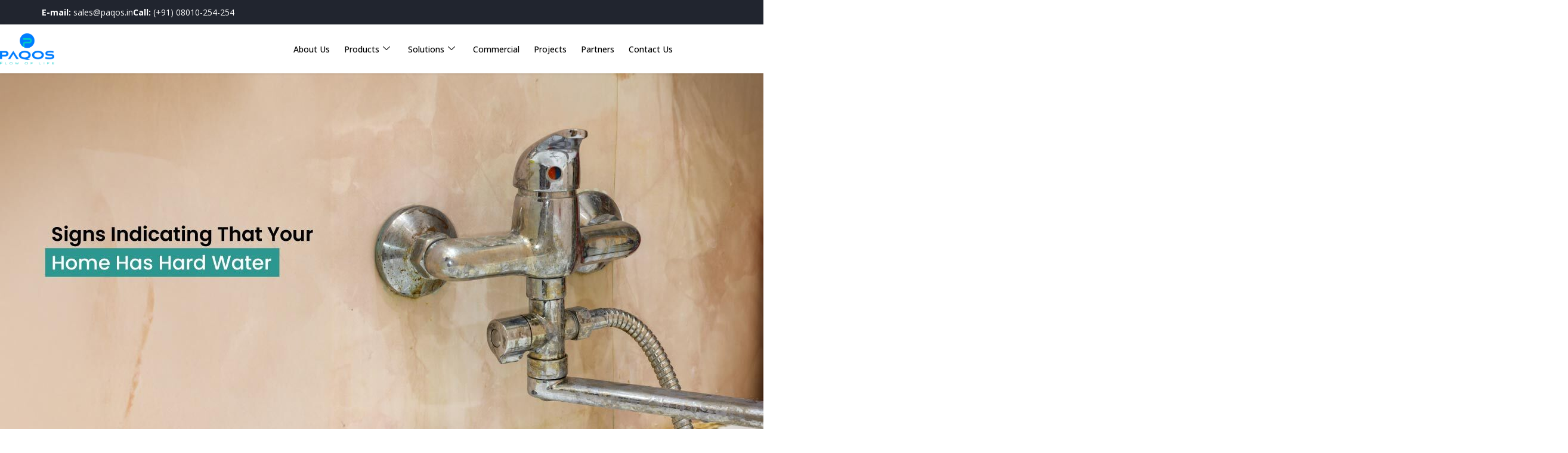

--- FILE ---
content_type: text/html; charset=UTF-8
request_url: https://paqos.in/blog/signs-indicating-that-your-home-has-hard-water/
body_size: 29471
content:
<!DOCTYPE html>
<html lang="en-US" prefix="og: https://ogp.me/ns#">
<head>
	<meta charset="UTF-8" />
	<meta name="viewport" content="width=device-width, initial-scale=1" />
	<link rel="profile" href="http://gmpg.org/xfn/11" />
	<link rel="pingback" href="https://paqos.in/xmlrpc.php" />
		<style>img:is([sizes="auto" i], [sizes^="auto," i]) { contain-intrinsic-size: 3000px 1500px }</style>
	
<!-- Search Engine Optimization by Rank Math - https://rankmath.com/ -->
<title>Signs Indicating That Your Home Has Hard Water</title>
<meta name="description" content="Discover the signs of hard water at home, such as stains, low pressure, and skin irritation. Learn how a PAQOS water softener can solve hard water issues."/>
<meta name="robots" content="follow, index, max-snippet:-1, max-video-preview:-1, max-image-preview:large"/>
<link rel="canonical" href="https://paqos.in/blog/signs-indicating-that-your-home-has-hard-water/" />
<meta property="og:locale" content="en_US" />
<meta property="og:type" content="article" />
<meta property="og:title" content="Signs Indicating That Your Home Has Hard Water" />
<meta property="og:description" content="Discover the signs of hard water at home, such as stains, low pressure, and skin irritation. Learn how a PAQOS water softener can solve hard water issues." />
<meta property="og:url" content="https://paqos.in/blog/signs-indicating-that-your-home-has-hard-water/" />
<meta property="og:site_name" content="Paqos" />
<meta property="article:publisher" content="https://www.facebook.com/paqos.ind/" />
<meta property="article:tag" content="automatic water softener" />
<meta property="article:tag" content="water softener solution" />
<meta property="article:section" content="Alkaline Water" />
<meta property="og:updated_time" content="2025-06-23T05:50:27+00:00" />
<meta property="og:image" content="https://paqos.in/wp-content/uploads/2022/05/signs-of-hard-water-at-home.jpg" />
<meta property="og:image:secure_url" content="https://paqos.in/wp-content/uploads/2022/05/signs-of-hard-water-at-home.jpg" />
<meta property="og:image:width" content="1440" />
<meta property="og:image:height" content="600" />
<meta property="og:image:alt" content="Signs of Hard Water at Home" />
<meta property="og:image:type" content="image/jpeg" />
<meta property="article:published_time" content="2022-05-14T18:53:00+00:00" />
<meta property="article:modified_time" content="2025-06-23T05:50:27+00:00" />
<meta name="twitter:card" content="summary_large_image" />
<meta name="twitter:title" content="Signs Indicating That Your Home Has Hard Water" />
<meta name="twitter:description" content="Discover the signs of hard water at home, such as stains, low pressure, and skin irritation. Learn how a PAQOS water softener can solve hard water issues." />
<meta name="twitter:site" content="@Paqosindia" />
<meta name="twitter:creator" content="@Paqosindia" />
<meta name="twitter:image" content="https://paqos.in/wp-content/uploads/2022/05/signs-of-hard-water-at-home.jpg" />
<meta name="twitter:label1" content="Written by" />
<meta name="twitter:data1" content="Gaurav Kumar" />
<meta name="twitter:label2" content="Time to read" />
<meta name="twitter:data2" content="3 minutes" />
<script type="application/ld+json" class="rank-math-schema">{"@context":"https://schema.org","@graph":[{"@type":"Organization","@id":"https://paqos.in/#organization","name":"Paqos","url":"https://paqos.in","sameAs":["https://www.facebook.com/paqos.ind/","https://twitter.com/Paqosindia"],"logo":{"@type":"ImageObject","@id":"https://paqos.in/#logo","url":"https://paqos.in/wp-content/uploads/2025/01/qwertyuio.png","contentUrl":"https://paqos.in/wp-content/uploads/2025/01/qwertyuio.png","caption":"Paqos","inLanguage":"en-US","width":"512","height":"512"}},{"@type":"WebSite","@id":"https://paqos.in/#website","url":"https://paqos.in","name":"Paqos","publisher":{"@id":"https://paqos.in/#organization"},"inLanguage":"en-US"},{"@type":"ImageObject","@id":"https://paqos.in/wp-content/uploads/2022/05/signs-of-hard-water-at-home.jpg","url":"https://paqos.in/wp-content/uploads/2022/05/signs-of-hard-water-at-home.jpg","width":"1440","height":"600","caption":"Signs of Hard Water at Home","inLanguage":"en-US"},{"@type":"BreadcrumbList","@id":"https://paqos.in/blog/signs-indicating-that-your-home-has-hard-water/#breadcrumb","itemListElement":[{"@type":"ListItem","position":"1","item":{"@id":"https://paqos.in","name":"Home"}},{"@type":"ListItem","position":"2","item":{"@id":"https://paqos.in/blog/signs-indicating-that-your-home-has-hard-water/","name":"Signs Indicating That Your Home Has Hard Water"}}]},{"@type":"WebPage","@id":"https://paqos.in/blog/signs-indicating-that-your-home-has-hard-water/#webpage","url":"https://paqos.in/blog/signs-indicating-that-your-home-has-hard-water/","name":"Signs Indicating That Your Home Has Hard Water","datePublished":"2022-05-14T18:53:00+00:00","dateModified":"2025-06-23T05:50:27+00:00","isPartOf":{"@id":"https://paqos.in/#website"},"primaryImageOfPage":{"@id":"https://paqos.in/wp-content/uploads/2022/05/signs-of-hard-water-at-home.jpg"},"inLanguage":"en-US","breadcrumb":{"@id":"https://paqos.in/blog/signs-indicating-that-your-home-has-hard-water/#breadcrumb"}},{"@type":"Person","@id":"https://paqos.in/author/gurugrambullsgmail-com/","name":"Gaurav Kumar","url":"https://paqos.in/author/gurugrambullsgmail-com/","image":{"@type":"ImageObject","@id":"https://secure.gravatar.com/avatar/055ea732dc82f26865b843a571672acdbe1abc52f2f026c78df8425286c81b56?s=96&amp;d=mm&amp;r=g","url":"https://secure.gravatar.com/avatar/055ea732dc82f26865b843a571672acdbe1abc52f2f026c78df8425286c81b56?s=96&amp;d=mm&amp;r=g","caption":"Gaurav Kumar","inLanguage":"en-US"},"sameAs":["http://gurugrambulls.com"],"worksFor":{"@id":"https://paqos.in/#organization"}},{"@type":"BlogPosting","headline":"Signs Indicating That Your Home Has Hard Water","keywords":"hard water","datePublished":"2022-05-14T18:53:00+00:00","dateModified":"2025-06-23T05:50:27+00:00","author":{"@id":"https://paqos.in/author/gurugrambullsgmail-com/","name":"Gaurav Kumar"},"publisher":{"@id":"https://paqos.in/#organization"},"description":"Discover the signs of hard water at home, such as stains, low pressure, and skin irritation. Learn how a PAQOS water softener can solve hard water issues.","name":"Signs Indicating That Your Home Has Hard Water","@id":"https://paqos.in/blog/signs-indicating-that-your-home-has-hard-water/#richSnippet","isPartOf":{"@id":"https://paqos.in/blog/signs-indicating-that-your-home-has-hard-water/#webpage"},"image":{"@id":"https://paqos.in/wp-content/uploads/2022/05/signs-of-hard-water-at-home.jpg"},"inLanguage":"en-US","mainEntityOfPage":{"@id":"https://paqos.in/blog/signs-indicating-that-your-home-has-hard-water/#webpage"}}]}</script>
<!-- /Rank Math WordPress SEO plugin -->

<link rel='dns-prefetch' href='//www.googletagmanager.com' />
<link rel="alternate" type="application/rss+xml" title="Paqos &raquo; Feed" href="https://paqos.in/feed/" />
<link rel="alternate" type="application/rss+xml" title="Paqos &raquo; Comments Feed" href="https://paqos.in/comments/feed/" />
<link rel="alternate" type="application/rss+xml" title="Paqos &raquo; Signs Indicating That Your Home Has Hard Water Comments Feed" href="https://paqos.in/blog/signs-indicating-that-your-home-has-hard-water/feed/" />
<script>
window._wpemojiSettings = {"baseUrl":"https:\/\/s.w.org\/images\/core\/emoji\/16.0.1\/72x72\/","ext":".png","svgUrl":"https:\/\/s.w.org\/images\/core\/emoji\/16.0.1\/svg\/","svgExt":".svg","source":{"concatemoji":"https:\/\/paqos.in\/wp-includes\/js\/wp-emoji-release.min.js?ver=6.8.2"}};
/*! This file is auto-generated */
!function(s,n){var o,i,e;function c(e){try{var t={supportTests:e,timestamp:(new Date).valueOf()};sessionStorage.setItem(o,JSON.stringify(t))}catch(e){}}function p(e,t,n){e.clearRect(0,0,e.canvas.width,e.canvas.height),e.fillText(t,0,0);var t=new Uint32Array(e.getImageData(0,0,e.canvas.width,e.canvas.height).data),a=(e.clearRect(0,0,e.canvas.width,e.canvas.height),e.fillText(n,0,0),new Uint32Array(e.getImageData(0,0,e.canvas.width,e.canvas.height).data));return t.every(function(e,t){return e===a[t]})}function u(e,t){e.clearRect(0,0,e.canvas.width,e.canvas.height),e.fillText(t,0,0);for(var n=e.getImageData(16,16,1,1),a=0;a<n.data.length;a++)if(0!==n.data[a])return!1;return!0}function f(e,t,n,a){switch(t){case"flag":return n(e,"\ud83c\udff3\ufe0f\u200d\u26a7\ufe0f","\ud83c\udff3\ufe0f\u200b\u26a7\ufe0f")?!1:!n(e,"\ud83c\udde8\ud83c\uddf6","\ud83c\udde8\u200b\ud83c\uddf6")&&!n(e,"\ud83c\udff4\udb40\udc67\udb40\udc62\udb40\udc65\udb40\udc6e\udb40\udc67\udb40\udc7f","\ud83c\udff4\u200b\udb40\udc67\u200b\udb40\udc62\u200b\udb40\udc65\u200b\udb40\udc6e\u200b\udb40\udc67\u200b\udb40\udc7f");case"emoji":return!a(e,"\ud83e\udedf")}return!1}function g(e,t,n,a){var r="undefined"!=typeof WorkerGlobalScope&&self instanceof WorkerGlobalScope?new OffscreenCanvas(300,150):s.createElement("canvas"),o=r.getContext("2d",{willReadFrequently:!0}),i=(o.textBaseline="top",o.font="600 32px Arial",{});return e.forEach(function(e){i[e]=t(o,e,n,a)}),i}function t(e){var t=s.createElement("script");t.src=e,t.defer=!0,s.head.appendChild(t)}"undefined"!=typeof Promise&&(o="wpEmojiSettingsSupports",i=["flag","emoji"],n.supports={everything:!0,everythingExceptFlag:!0},e=new Promise(function(e){s.addEventListener("DOMContentLoaded",e,{once:!0})}),new Promise(function(t){var n=function(){try{var e=JSON.parse(sessionStorage.getItem(o));if("object"==typeof e&&"number"==typeof e.timestamp&&(new Date).valueOf()<e.timestamp+604800&&"object"==typeof e.supportTests)return e.supportTests}catch(e){}return null}();if(!n){if("undefined"!=typeof Worker&&"undefined"!=typeof OffscreenCanvas&&"undefined"!=typeof URL&&URL.createObjectURL&&"undefined"!=typeof Blob)try{var e="postMessage("+g.toString()+"("+[JSON.stringify(i),f.toString(),p.toString(),u.toString()].join(",")+"));",a=new Blob([e],{type:"text/javascript"}),r=new Worker(URL.createObjectURL(a),{name:"wpTestEmojiSupports"});return void(r.onmessage=function(e){c(n=e.data),r.terminate(),t(n)})}catch(e){}c(n=g(i,f,p,u))}t(n)}).then(function(e){for(var t in e)n.supports[t]=e[t],n.supports.everything=n.supports.everything&&n.supports[t],"flag"!==t&&(n.supports.everythingExceptFlag=n.supports.everythingExceptFlag&&n.supports[t]);n.supports.everythingExceptFlag=n.supports.everythingExceptFlag&&!n.supports.flag,n.DOMReady=!1,n.readyCallback=function(){n.DOMReady=!0}}).then(function(){return e}).then(function(){var e;n.supports.everything||(n.readyCallback(),(e=n.source||{}).concatemoji?t(e.concatemoji):e.wpemoji&&e.twemoji&&(t(e.twemoji),t(e.wpemoji)))}))}((window,document),window._wpemojiSettings);
</script>

<link rel='stylesheet' id='pafe-6540-css' href='https://paqos.in/wp-content/uploads/premium-addons-elementor/pafe-6540.css?ver=1750657827' media='all' />
<link rel='stylesheet' id='sbi_styles-css' href='https://paqos.in/wp-content/plugins/instagram-feed/css/sbi-styles.min.css?ver=6.10.0' media='all' />
<link rel='stylesheet' id='hfe-widgets-style-css' href='https://paqos.in/wp-content/plugins/header-footer-elementor/inc/widgets-css/frontend.css?ver=2.8.0' media='all' />
<style id='wp-emoji-styles-inline-css'>

	img.wp-smiley, img.emoji {
		display: inline !important;
		border: none !important;
		box-shadow: none !important;
		height: 1em !important;
		width: 1em !important;
		margin: 0 0.07em !important;
		vertical-align: -0.1em !important;
		background: none !important;
		padding: 0 !important;
	}
</style>
<link rel='stylesheet' id='wp-block-library-css' href='https://paqos.in/wp-includes/css/dist/block-library/style.min.css?ver=6.8.2' media='all' />
<style id='classic-theme-styles-inline-css'>
/*! This file is auto-generated */
.wp-block-button__link{color:#fff;background-color:#32373c;border-radius:9999px;box-shadow:none;text-decoration:none;padding:calc(.667em + 2px) calc(1.333em + 2px);font-size:1.125em}.wp-block-file__button{background:#32373c;color:#fff;text-decoration:none}
</style>
<style id='global-styles-inline-css'>
:root{--wp--preset--aspect-ratio--square: 1;--wp--preset--aspect-ratio--4-3: 4/3;--wp--preset--aspect-ratio--3-4: 3/4;--wp--preset--aspect-ratio--3-2: 3/2;--wp--preset--aspect-ratio--2-3: 2/3;--wp--preset--aspect-ratio--16-9: 16/9;--wp--preset--aspect-ratio--9-16: 9/16;--wp--preset--color--black: #000000;--wp--preset--color--cyan-bluish-gray: #abb8c3;--wp--preset--color--white: #ffffff;--wp--preset--color--pale-pink: #f78da7;--wp--preset--color--vivid-red: #cf2e2e;--wp--preset--color--luminous-vivid-orange: #ff6900;--wp--preset--color--luminous-vivid-amber: #fcb900;--wp--preset--color--light-green-cyan: #7bdcb5;--wp--preset--color--vivid-green-cyan: #00d084;--wp--preset--color--pale-cyan-blue: #8ed1fc;--wp--preset--color--vivid-cyan-blue: #0693e3;--wp--preset--color--vivid-purple: #9b51e0;--wp--preset--gradient--vivid-cyan-blue-to-vivid-purple: linear-gradient(135deg,rgba(6,147,227,1) 0%,rgb(155,81,224) 100%);--wp--preset--gradient--light-green-cyan-to-vivid-green-cyan: linear-gradient(135deg,rgb(122,220,180) 0%,rgb(0,208,130) 100%);--wp--preset--gradient--luminous-vivid-amber-to-luminous-vivid-orange: linear-gradient(135deg,rgba(252,185,0,1) 0%,rgba(255,105,0,1) 100%);--wp--preset--gradient--luminous-vivid-orange-to-vivid-red: linear-gradient(135deg,rgba(255,105,0,1) 0%,rgb(207,46,46) 100%);--wp--preset--gradient--very-light-gray-to-cyan-bluish-gray: linear-gradient(135deg,rgb(238,238,238) 0%,rgb(169,184,195) 100%);--wp--preset--gradient--cool-to-warm-spectrum: linear-gradient(135deg,rgb(74,234,220) 0%,rgb(151,120,209) 20%,rgb(207,42,186) 40%,rgb(238,44,130) 60%,rgb(251,105,98) 80%,rgb(254,248,76) 100%);--wp--preset--gradient--blush-light-purple: linear-gradient(135deg,rgb(255,206,236) 0%,rgb(152,150,240) 100%);--wp--preset--gradient--blush-bordeaux: linear-gradient(135deg,rgb(254,205,165) 0%,rgb(254,45,45) 50%,rgb(107,0,62) 100%);--wp--preset--gradient--luminous-dusk: linear-gradient(135deg,rgb(255,203,112) 0%,rgb(199,81,192) 50%,rgb(65,88,208) 100%);--wp--preset--gradient--pale-ocean: linear-gradient(135deg,rgb(255,245,203) 0%,rgb(182,227,212) 50%,rgb(51,167,181) 100%);--wp--preset--gradient--electric-grass: linear-gradient(135deg,rgb(202,248,128) 0%,rgb(113,206,126) 100%);--wp--preset--gradient--midnight: linear-gradient(135deg,rgb(2,3,129) 0%,rgb(40,116,252) 100%);--wp--preset--font-size--small: 13px;--wp--preset--font-size--medium: 20px;--wp--preset--font-size--large: 36px;--wp--preset--font-size--x-large: 42px;--wp--preset--spacing--20: 0.44rem;--wp--preset--spacing--30: 0.67rem;--wp--preset--spacing--40: 1rem;--wp--preset--spacing--50: 1.5rem;--wp--preset--spacing--60: 2.25rem;--wp--preset--spacing--70: 3.38rem;--wp--preset--spacing--80: 5.06rem;--wp--preset--shadow--natural: 6px 6px 9px rgba(0, 0, 0, 0.2);--wp--preset--shadow--deep: 12px 12px 50px rgba(0, 0, 0, 0.4);--wp--preset--shadow--sharp: 6px 6px 0px rgba(0, 0, 0, 0.2);--wp--preset--shadow--outlined: 6px 6px 0px -3px rgba(255, 255, 255, 1), 6px 6px rgba(0, 0, 0, 1);--wp--preset--shadow--crisp: 6px 6px 0px rgba(0, 0, 0, 1);}:where(.is-layout-flex){gap: 0.5em;}:where(.is-layout-grid){gap: 0.5em;}body .is-layout-flex{display: flex;}.is-layout-flex{flex-wrap: wrap;align-items: center;}.is-layout-flex > :is(*, div){margin: 0;}body .is-layout-grid{display: grid;}.is-layout-grid > :is(*, div){margin: 0;}:where(.wp-block-columns.is-layout-flex){gap: 2em;}:where(.wp-block-columns.is-layout-grid){gap: 2em;}:where(.wp-block-post-template.is-layout-flex){gap: 1.25em;}:where(.wp-block-post-template.is-layout-grid){gap: 1.25em;}.has-black-color{color: var(--wp--preset--color--black) !important;}.has-cyan-bluish-gray-color{color: var(--wp--preset--color--cyan-bluish-gray) !important;}.has-white-color{color: var(--wp--preset--color--white) !important;}.has-pale-pink-color{color: var(--wp--preset--color--pale-pink) !important;}.has-vivid-red-color{color: var(--wp--preset--color--vivid-red) !important;}.has-luminous-vivid-orange-color{color: var(--wp--preset--color--luminous-vivid-orange) !important;}.has-luminous-vivid-amber-color{color: var(--wp--preset--color--luminous-vivid-amber) !important;}.has-light-green-cyan-color{color: var(--wp--preset--color--light-green-cyan) !important;}.has-vivid-green-cyan-color{color: var(--wp--preset--color--vivid-green-cyan) !important;}.has-pale-cyan-blue-color{color: var(--wp--preset--color--pale-cyan-blue) !important;}.has-vivid-cyan-blue-color{color: var(--wp--preset--color--vivid-cyan-blue) !important;}.has-vivid-purple-color{color: var(--wp--preset--color--vivid-purple) !important;}.has-black-background-color{background-color: var(--wp--preset--color--black) !important;}.has-cyan-bluish-gray-background-color{background-color: var(--wp--preset--color--cyan-bluish-gray) !important;}.has-white-background-color{background-color: var(--wp--preset--color--white) !important;}.has-pale-pink-background-color{background-color: var(--wp--preset--color--pale-pink) !important;}.has-vivid-red-background-color{background-color: var(--wp--preset--color--vivid-red) !important;}.has-luminous-vivid-orange-background-color{background-color: var(--wp--preset--color--luminous-vivid-orange) !important;}.has-luminous-vivid-amber-background-color{background-color: var(--wp--preset--color--luminous-vivid-amber) !important;}.has-light-green-cyan-background-color{background-color: var(--wp--preset--color--light-green-cyan) !important;}.has-vivid-green-cyan-background-color{background-color: var(--wp--preset--color--vivid-green-cyan) !important;}.has-pale-cyan-blue-background-color{background-color: var(--wp--preset--color--pale-cyan-blue) !important;}.has-vivid-cyan-blue-background-color{background-color: var(--wp--preset--color--vivid-cyan-blue) !important;}.has-vivid-purple-background-color{background-color: var(--wp--preset--color--vivid-purple) !important;}.has-black-border-color{border-color: var(--wp--preset--color--black) !important;}.has-cyan-bluish-gray-border-color{border-color: var(--wp--preset--color--cyan-bluish-gray) !important;}.has-white-border-color{border-color: var(--wp--preset--color--white) !important;}.has-pale-pink-border-color{border-color: var(--wp--preset--color--pale-pink) !important;}.has-vivid-red-border-color{border-color: var(--wp--preset--color--vivid-red) !important;}.has-luminous-vivid-orange-border-color{border-color: var(--wp--preset--color--luminous-vivid-orange) !important;}.has-luminous-vivid-amber-border-color{border-color: var(--wp--preset--color--luminous-vivid-amber) !important;}.has-light-green-cyan-border-color{border-color: var(--wp--preset--color--light-green-cyan) !important;}.has-vivid-green-cyan-border-color{border-color: var(--wp--preset--color--vivid-green-cyan) !important;}.has-pale-cyan-blue-border-color{border-color: var(--wp--preset--color--pale-cyan-blue) !important;}.has-vivid-cyan-blue-border-color{border-color: var(--wp--preset--color--vivid-cyan-blue) !important;}.has-vivid-purple-border-color{border-color: var(--wp--preset--color--vivid-purple) !important;}.has-vivid-cyan-blue-to-vivid-purple-gradient-background{background: var(--wp--preset--gradient--vivid-cyan-blue-to-vivid-purple) !important;}.has-light-green-cyan-to-vivid-green-cyan-gradient-background{background: var(--wp--preset--gradient--light-green-cyan-to-vivid-green-cyan) !important;}.has-luminous-vivid-amber-to-luminous-vivid-orange-gradient-background{background: var(--wp--preset--gradient--luminous-vivid-amber-to-luminous-vivid-orange) !important;}.has-luminous-vivid-orange-to-vivid-red-gradient-background{background: var(--wp--preset--gradient--luminous-vivid-orange-to-vivid-red) !important;}.has-very-light-gray-to-cyan-bluish-gray-gradient-background{background: var(--wp--preset--gradient--very-light-gray-to-cyan-bluish-gray) !important;}.has-cool-to-warm-spectrum-gradient-background{background: var(--wp--preset--gradient--cool-to-warm-spectrum) !important;}.has-blush-light-purple-gradient-background{background: var(--wp--preset--gradient--blush-light-purple) !important;}.has-blush-bordeaux-gradient-background{background: var(--wp--preset--gradient--blush-bordeaux) !important;}.has-luminous-dusk-gradient-background{background: var(--wp--preset--gradient--luminous-dusk) !important;}.has-pale-ocean-gradient-background{background: var(--wp--preset--gradient--pale-ocean) !important;}.has-electric-grass-gradient-background{background: var(--wp--preset--gradient--electric-grass) !important;}.has-midnight-gradient-background{background: var(--wp--preset--gradient--midnight) !important;}.has-small-font-size{font-size: var(--wp--preset--font-size--small) !important;}.has-medium-font-size{font-size: var(--wp--preset--font-size--medium) !important;}.has-large-font-size{font-size: var(--wp--preset--font-size--large) !important;}.has-x-large-font-size{font-size: var(--wp--preset--font-size--x-large) !important;}
:where(.wp-block-post-template.is-layout-flex){gap: 1.25em;}:where(.wp-block-post-template.is-layout-grid){gap: 1.25em;}
:where(.wp-block-columns.is-layout-flex){gap: 2em;}:where(.wp-block-columns.is-layout-grid){gap: 2em;}
:root :where(.wp-block-pullquote){font-size: 1.5em;line-height: 1.6;}
</style>
<link rel='stylesheet' id='dnd-upload-cf7-css' href='https://paqos.in/wp-content/plugins/drag-and-drop-multiple-file-upload-contact-form-7/assets/css/dnd-upload-cf7.css?ver=1.3.9.3' media='all' />
<link rel='stylesheet' id='contact-form-7-css' href='https://paqos.in/wp-content/plugins/contact-form-7/includes/css/styles.css?ver=6.1.4' media='all' />
<link rel='stylesheet' id='nbcpf-intlTelInput-style-css' href='https://paqos.in/wp-content/plugins/country-phone-field-contact-form-7/assets/css/intlTelInput.min.css?ver=6.8.2' media='all' />
<link rel='stylesheet' id='nbcpf-countryFlag-style-css' href='https://paqos.in/wp-content/plugins/country-phone-field-contact-form-7/assets/css/countrySelect.min.css?ver=6.8.2' media='all' />
<link rel='stylesheet' id='mfcf7_zl_button_style-css' href='https://paqos.in/wp-content/plugins/multiline-files-for-contact-form-7/css/style.css?12&#038;ver=6.8.2' media='all' />
<link rel='stylesheet' id='table-addons-for-elementor-css' href='https://paqos.in/wp-content/plugins/table-addons-for-elementor/public/css/table-addons-for-elementor-public.css?ver=2.1.5' media='all' />
<link rel='stylesheet' id='hfe-style-css' href='https://paqos.in/wp-content/plugins/header-footer-elementor/assets/css/header-footer-elementor.css?ver=2.8.0' media='all' />
<link rel='stylesheet' id='elementor-frontend-css' href='https://paqos.in/wp-content/plugins/elementor/assets/css/frontend.min.css?ver=3.34.0' media='all' />
<link rel='stylesheet' id='elementor-post-8-css' href='https://paqos.in/wp-content/uploads/elementor/css/post-8.css?ver=1767974796' media='all' />
<link rel='stylesheet' id='elementor-pro-css' href='https://paqos.in/wp-content/plugins/elementor-pro/assets/css/frontend.min.css?ver=3.19.2' media='all' />
<link rel='stylesheet' id='sbistyles-css' href='https://paqos.in/wp-content/plugins/instagram-feed/css/sbi-styles.min.css?ver=6.10.0' media='all' />
<link rel='stylesheet' id='elementor-post-27-css' href='https://paqos.in/wp-content/uploads/elementor/css/post-27.css?ver=1767974796' media='all' />
<link rel='stylesheet' id='pafe-43-css' href='https://paqos.in/wp-content/uploads/premium-addons-elementor/pafe-43.css?ver=1750657827' media='all' />
<link rel='stylesheet' id='elementor-post-43-css' href='https://paqos.in/wp-content/uploads/elementor/css/post-43.css?ver=1767974797' media='all' />
<link rel='stylesheet' id='hello-elementor-css' href='https://paqos.in/wp-content/themes/hello-elementor/style.min.css?ver=2.9.0' media='all' />
<link rel='stylesheet' id='hello-elementor-theme-style-css' href='https://paqos.in/wp-content/themes/hello-elementor/theme.min.css?ver=2.9.0' media='all' />
<link rel='stylesheet' id='chld_thm_cfg_child-css' href='https://paqos.in/wp-content/themes/PaqosChildThemes/style.css?ver=6.8.2' media='all' />
<link rel='stylesheet' id='elementor-post-4656-css' href='https://paqos.in/wp-content/uploads/elementor/css/post-4656.css?ver=1767974797' media='all' />
<link rel='stylesheet' id='elementor-post-6540-css' href='https://paqos.in/wp-content/uploads/elementor/css/post-6540.css?ver=1767974797' media='all' />
<link rel='stylesheet' id='tablepress-default-css' href='https://paqos.in/wp-content/plugins/tablepress/css/build/default.css?ver=3.2.6' media='all' />
<link rel='stylesheet' id='hfe-elementor-icons-css' href='https://paqos.in/wp-content/plugins/elementor/assets/lib/eicons/css/elementor-icons.min.css?ver=5.34.0' media='all' />
<link rel='stylesheet' id='hfe-icons-list-css' href='https://paqos.in/wp-content/plugins/elementor/assets/css/widget-icon-list.min.css?ver=3.24.3' media='all' />
<link rel='stylesheet' id='hfe-social-icons-css' href='https://paqos.in/wp-content/plugins/elementor/assets/css/widget-social-icons.min.css?ver=3.24.0' media='all' />
<link rel='stylesheet' id='hfe-social-share-icons-brands-css' href='https://paqos.in/wp-content/plugins/elementor/assets/lib/font-awesome/css/brands.css?ver=5.15.3' media='all' />
<link rel='stylesheet' id='hfe-social-share-icons-fontawesome-css' href='https://paqos.in/wp-content/plugins/elementor/assets/lib/font-awesome/css/fontawesome.css?ver=5.15.3' media='all' />
<link rel='stylesheet' id='hfe-nav-menu-icons-css' href='https://paqos.in/wp-content/plugins/elementor/assets/lib/font-awesome/css/solid.css?ver=5.15.3' media='all' />
<link rel='stylesheet' id='hfe-widget-blockquote-css' href='https://paqos.in/wp-content/plugins/elementor-pro/assets/css/widget-blockquote.min.css?ver=3.25.0' media='all' />
<link rel='stylesheet' id='hfe-mega-menu-css' href='https://paqos.in/wp-content/plugins/elementor-pro/assets/css/widget-mega-menu.min.css?ver=3.26.2' media='all' />
<link rel='stylesheet' id='hfe-nav-menu-widget-css' href='https://paqos.in/wp-content/plugins/elementor-pro/assets/css/widget-nav-menu.min.css?ver=3.26.0' media='all' />
<link rel='stylesheet' id='ekit-widget-styles-css' href='https://paqos.in/wp-content/plugins/elementskit-lite/widgets/init/assets/css/widget-styles.css?ver=3.7.8' media='all' />
<link rel='stylesheet' id='ekit-responsive-css' href='https://paqos.in/wp-content/plugins/elementskit-lite/widgets/init/assets/css/responsive.css?ver=3.7.8' media='all' />
<link rel='stylesheet' id='elementor-gf-opensans-css' href='https://fonts.googleapis.com/css?family=Open+Sans:100,100italic,200,200italic,300,300italic,400,400italic,500,500italic,600,600italic,700,700italic,800,800italic,900,900italic&#038;display=swap' media='all' />
<link rel='stylesheet' id='elementor-gf-poppins-css' href='https://fonts.googleapis.com/css?family=Poppins:100,100italic,200,200italic,300,300italic,400,400italic,500,500italic,600,600italic,700,700italic,800,800italic,900,900italic&#038;display=swap' media='all' />
<script id="breeze-prefetch-js-extra">
var breeze_prefetch = {"local_url":"https:\/\/paqos.in","ignore_remote_prefetch":"1","ignore_list":["wp-admin","wp-login.php"]};
</script>
<script src="https://paqos.in/wp-content/plugins/breeze/assets/js/js-front-end/breeze-prefetch-links.min.js?ver=2.2.22" id="breeze-prefetch-js"></script>
<script src="https://paqos.in/wp-includes/js/jquery/jquery.min.js?ver=3.7.1" id="jquery-core-js"></script>
<script src="https://paqos.in/wp-includes/js/jquery/jquery-migrate.min.js?ver=3.4.1" id="jquery-migrate-js"></script>
<script id="jquery-js-after">
!function($){"use strict";$(document).ready(function(){$(this).scrollTop()>100&&$(".hfe-scroll-to-top-wrap").removeClass("hfe-scroll-to-top-hide"),$(window).scroll(function(){$(this).scrollTop()<100?$(".hfe-scroll-to-top-wrap").fadeOut(300):$(".hfe-scroll-to-top-wrap").fadeIn(300)}),$(".hfe-scroll-to-top-wrap").on("click",function(){$("html, body").animate({scrollTop:0},300);return!1})})}(jQuery);
!function($){'use strict';$(document).ready(function(){var bar=$('.hfe-reading-progress-bar');if(!bar.length)return;$(window).on('scroll',function(){var s=$(window).scrollTop(),d=$(document).height()-$(window).height(),p=d? s/d*100:0;bar.css('width',p+'%')});});}(jQuery);
</script>
<script src="https://paqos.in/wp-content/plugins/multiline-files-for-contact-form-7/js/zl-multine-files.js?ver=6.8.2" id="mfcf7_zl_multiline_files_script-js"></script>
<link rel="https://api.w.org/" href="https://paqos.in/wp-json/" /><link rel="alternate" title="JSON" type="application/json" href="https://paqos.in/wp-json/wp/v2/posts/4342" /><link rel="EditURI" type="application/rsd+xml" title="RSD" href="https://paqos.in/xmlrpc.php?rsd" />
<meta name="generator" content="WordPress 6.8.2" />
<link rel='shortlink' href='https://paqos.in/?p=4342' />
<link rel="alternate" title="oEmbed (JSON)" type="application/json+oembed" href="https://paqos.in/wp-json/oembed/1.0/embed?url=https%3A%2F%2Fpaqos.in%2Fblog%2Fsigns-indicating-that-your-home-has-hard-water%2F" />
<link rel="alternate" title="oEmbed (XML)" type="text/xml+oembed" href="https://paqos.in/wp-json/oembed/1.0/embed?url=https%3A%2F%2Fpaqos.in%2Fblog%2Fsigns-indicating-that-your-home-has-hard-water%2F&#038;format=xml" />
<meta name="generator" content="Site Kit by Google 1.168.0" /><meta name="generator" content="Elementor 3.34.0; features: e_font_icon_svg, additional_custom_breakpoints; settings: css_print_method-external, google_font-enabled, font_display-swap">
<!-- Google Tag Manager -->
<script>(function(w,d,s,l,i){w[l]=w[l]||[];w[l].push({'gtm.start':
new Date().getTime(),event:'gtm.js'});var f=d.getElementsByTagName(s)[0],
j=d.createElement(s),dl=l!='dataLayer'?'&l='+l:'';j.async=true;j.src=
'https://www.googletagmanager.com/gtm.js?id='+i+dl;f.parentNode.insertBefore(j,f);
})(window,document,'script','dataLayer','GTM-5NTFK2HZ');</script>
<!-- End Google Tag Manager -->
			<style>
				.e-con.e-parent:nth-of-type(n+4):not(.e-lazyloaded):not(.e-no-lazyload),
				.e-con.e-parent:nth-of-type(n+4):not(.e-lazyloaded):not(.e-no-lazyload) * {
					background-image: none !important;
				}
				@media screen and (max-height: 1024px) {
					.e-con.e-parent:nth-of-type(n+3):not(.e-lazyloaded):not(.e-no-lazyload),
					.e-con.e-parent:nth-of-type(n+3):not(.e-lazyloaded):not(.e-no-lazyload) * {
						background-image: none !important;
					}
				}
				@media screen and (max-height: 640px) {
					.e-con.e-parent:nth-of-type(n+2):not(.e-lazyloaded):not(.e-no-lazyload),
					.e-con.e-parent:nth-of-type(n+2):not(.e-lazyloaded):not(.e-no-lazyload) * {
						background-image: none !important;
					}
				}
			</style>
			<meta name="redi-version" content="1.2.7" /><script id="google_gtagjs" src="https://www.googletagmanager.com/gtag/js?id=G-571LHP16D9" async></script>
<script id="google_gtagjs-inline">
window.dataLayer = window.dataLayer || [];function gtag(){dataLayer.push(arguments);}gtag('js', new Date());gtag('config', 'G-571LHP16D9', {} );
</script>
<link rel="icon" href="https://paqos.in/wp-content/uploads/2025/01/qwertyuio-150x150.png" sizes="32x32" />
<link rel="icon" href="https://paqos.in/wp-content/uploads/2025/01/qwertyuio-300x300.png" sizes="192x192" />
<link rel="apple-touch-icon" href="https://paqos.in/wp-content/uploads/2025/01/qwertyuio-300x300.png" />
<meta name="msapplication-TileImage" content="https://paqos.in/wp-content/uploads/2025/01/qwertyuio-300x300.png" />
		<style id="wp-custom-css">
			@media (max-width: 767px) {
.subtittle:before {
    content: "";
    display: block;
    width: 50px;
    height: 3px;
    background: #0082C2;
    left: 30px !important;
    top: 50%;
    position: absolute;
}
	
.tanks-spc {
    height: 120px !important;
}
}

.wpcf7 form .wpcf7-response-output {
    margin: 2em 0em 1em !important;
    padding: 0.2em 1em;
    border: 2px solid #00a0d2;
}

.tanks-spc {
    margin-bottom: 6px !important;
}

.tanks-spc .elementor-image-box-img {
    margin: 5px 5px -2px 5px !important;
}

.wpcf7 form .wpcf7-response-output {
    margin: 2em 4em 1em 0em !important;
    padding: 0.2em 1em;
    border: 2px solid #00a0d2;
}


input.wpcf7-form-control.wpcf7-phonetext.wpcf7-validates-as-required.wpcf7-text.wpcf7-validates-as-phonetext {
    padding-left: 60px !important;
}


.e-con>.e-con-inner {
    gap: 6px 0px !important;
}

div#sbi_load {
    margin-top: 20px;
}

#sb_instagram .sbi_photo {
    display: block;
    text-decoration: none;
    border-radius: 5px;
}

.ekit-wid-con .elementskit-clients-slider .single-client {
    background-color: #fff;
    -webkit-box-shadow: 5px 10px 15px 0 rgba(0,0,0,.1);
    box-shadow: 0px 0px 0px 0 rgba(0,0,0,.1) !important;
    position: relative;
    overflow: hidden;
    -webkit-transition: all .4s ease;
    transition: all .4s ease;
}

.wpcf7-response-output {
    padding: 7px !important;
    margin: 0px !important;
    font-size: 13px;
    border: 1px solid !important;
}

.subtittle {
        text-align: center;
        position: relative;
      }

.subtittle:before {
    content: "";
    display: block;
    width: 50px;
    height: 3px;
    background: #0082C2;
    left: 5px;
    top: 50%;
    position: absolute;
}



.subtittle-left {
    text-align: center;
    position: relative;
    margin-left: 60px;
}

.subtittle-left:before {
    content: "";
    display: block;
    width: 50px;
    height: 3px;
    background: #0082C2;
    left: -60px;
    top: 50%;
    position: absolute;
}

label.wpforms-field-label {
    color: #212121 !important;
    font-weight: 600 !important;
    font-size: 14px !important;
    margin-bottom: 8px !important;
}

.wpforms-container .wpforms-field, .wp-core-ui div.wpforms-container .wpforms-field {
    padding-bottom: 0px;
}

input {
    border-radius: 6px !important;
}

.subscribe-form-response {
    display: contents !important;
}

.ekit-wid-con .fasicon.icon-arrow-right::before, .ekit-wid-con .icon.icon-arrow-right::before, .icon.icon-arrow-right::before {
    content: "\e87a";
    font-size: 12px;
}		</style>
		<style id="wpforms-css-vars-root">
				:root {
					--wpforms-field-border-radius: 3px;
--wpforms-field-border-style: solid;
--wpforms-field-border-size: 1px;
--wpforms-field-background-color: #ffffff;
--wpforms-field-border-color: rgba( 0, 0, 0, 0.25 );
--wpforms-field-border-color-spare: rgba( 0, 0, 0, 0.25 );
--wpforms-field-text-color: rgba( 0, 0, 0, 0.7 );
--wpforms-field-menu-color: #ffffff;
--wpforms-label-color: rgba( 0, 0, 0, 0.85 );
--wpforms-label-sublabel-color: rgba( 0, 0, 0, 0.55 );
--wpforms-label-error-color: #d63637;
--wpforms-button-border-radius: 3px;
--wpforms-button-border-style: none;
--wpforms-button-border-size: 1px;
--wpforms-button-background-color: #066aab;
--wpforms-button-border-color: #066aab;
--wpforms-button-text-color: #ffffff;
--wpforms-page-break-color: #066aab;
--wpforms-background-image: none;
--wpforms-background-position: center center;
--wpforms-background-repeat: no-repeat;
--wpforms-background-size: cover;
--wpforms-background-width: 100px;
--wpforms-background-height: 100px;
--wpforms-background-color: rgba( 0, 0, 0, 0 );
--wpforms-background-url: none;
--wpforms-container-padding: 0px;
--wpforms-container-border-style: none;
--wpforms-container-border-width: 1px;
--wpforms-container-border-color: #000000;
--wpforms-container-border-radius: 3px;
--wpforms-field-size-input-height: 43px;
--wpforms-field-size-input-spacing: 15px;
--wpforms-field-size-font-size: 16px;
--wpforms-field-size-line-height: 19px;
--wpforms-field-size-padding-h: 14px;
--wpforms-field-size-checkbox-size: 16px;
--wpforms-field-size-sublabel-spacing: 5px;
--wpforms-field-size-icon-size: 1;
--wpforms-label-size-font-size: 16px;
--wpforms-label-size-line-height: 19px;
--wpforms-label-size-sublabel-font-size: 14px;
--wpforms-label-size-sublabel-line-height: 17px;
--wpforms-button-size-font-size: 17px;
--wpforms-button-size-height: 41px;
--wpforms-button-size-padding-h: 15px;
--wpforms-button-size-margin-top: 10px;
--wpforms-container-shadow-size-box-shadow: none;

				}
			</style></head>

<body class="wp-singular post-template-default single single-post postid-4342 single-format-standard wp-custom-logo wp-theme-hello-elementor wp-child-theme-PaqosChildThemes ehf-header ehf-footer ehf-template-hello-elementor ehf-stylesheet-PaqosChildThemes elementor-default elementor-template-full-width elementor-kit-8 elementor-page-4656">
<!-- Google Tag Manager (noscript) -->
<noscript><iframe src="https://www.googletagmanager.com/ns.html?id=GTM-5NTFK2HZ"
height="0" width="0" style="display:none;visibility:hidden"></iframe></noscript>
<!-- End Google Tag Manager (noscript) -->
<div id="page" class="hfeed site">

		<header id="masthead" itemscope="itemscope" itemtype="https://schema.org/WPHeader">
			<p class="main-title bhf-hidden" itemprop="headline"><a href="https://paqos.in" title="Paqos" rel="home">Paqos</a></p>
					<div data-elementor-type="wp-post" data-elementor-id="27" class="elementor elementor-27" data-elementor-post-type="elementor-hf">
				<div class="elementor-element elementor-element-218b6b7 e-flex e-con-boxed e-con e-parent" data-id="218b6b7" data-element_type="container" data-settings="{&quot;background_background&quot;:&quot;classic&quot;}">
					<div class="e-con-inner">
		<div class="elementor-element elementor-element-12e94d7 e-flex e-con-boxed e-con e-child" data-id="12e94d7" data-element_type="container">
					<div class="e-con-inner">
				<div class="elementor-element elementor-element-c3d9137 elementor-icon-list--layout-inline elementor-align-end elementor-mobile-align-center elementor-list-item-link-full_width elementor-widget elementor-widget-icon-list" data-id="c3d9137" data-element_type="widget" data-widget_type="icon-list.default">
				<div class="elementor-widget-container">
							<ul class="elementor-icon-list-items elementor-inline-items">
							<li class="elementor-icon-list-item elementor-inline-item">
											<a href="mailto:sales@paqos.in">

											<span class="elementor-icon-list-text"><b> E-mail:</b> sales@paqos.in</span>
											</a>
									</li>
								<li class="elementor-icon-list-item elementor-inline-item">
										<span class="elementor-icon-list-text"><b>Call:</b> (+91) 08010-254-254</span>
									</li>
						</ul>
						</div>
				</div>
					</div>
				</div>
					</div>
				</div>
				<section class="elementor-section elementor-top-section elementor-element elementor-element-a41aed3 elementor-section-content-middle elementor-section-boxed elementor-section-height-default elementor-section-height-default" data-id="a41aed3" data-element_type="section" data-settings="{&quot;background_background&quot;:&quot;classic&quot;,&quot;sticky&quot;:&quot;top&quot;,&quot;sticky_on&quot;:[&quot;desktop&quot;,&quot;tablet&quot;,&quot;mobile&quot;],&quot;sticky_offset&quot;:0,&quot;sticky_effects_offset&quot;:0}">
						<div class="elementor-container elementor-column-gap-no">
					<div class="elementor-column elementor-col-50 elementor-top-column elementor-element elementor-element-99c1cc6" data-id="99c1cc6" data-element_type="column">
			<div class="elementor-widget-wrap elementor-element-populated">
						<div class="elementor-element elementor-element-a156c13 elementor-widget elementor-widget-image" data-id="a156c13" data-element_type="widget" data-widget_type="image.default">
				<div class="elementor-widget-container">
																<a href="https://paqos.in">
							<img fetchpriority="high" width="500" height="287" src="https://paqos.in/wp-content/uploads/2023/10/PAQOS_FINAL_NEW_LOGO.png" class="attachment-full size-full wp-image-6894" alt="" srcset="https://paqos.in/wp-content/uploads/2023/10/PAQOS_FINAL_NEW_LOGO.png 500w, https://paqos.in/wp-content/uploads/2023/10/PAQOS_FINAL_NEW_LOGO-300x172.png 300w" sizes="(max-width: 500px) 100vw, 500px" />								</a>
															</div>
				</div>
					</div>
		</div>
				<div class="elementor-column elementor-col-50 elementor-top-column elementor-element elementor-element-1780ee5" data-id="1780ee5" data-element_type="column">
			<div class="elementor-widget-wrap elementor-element-populated">
						<div class="elementor-element elementor-element-2c5c61d elementor-widget elementor-widget-ekit-nav-menu" data-id="2c5c61d" data-element_type="widget" data-widget_type="ekit-nav-menu.default">
				<div class="elementor-widget-container">
							<nav class="ekit-wid-con ekit_menu_responsive_tablet" 
			data-hamburger-icon="" 
			data-hamburger-icon-type="icon" 
			data-responsive-breakpoint="1024">
			            <button class="elementskit-menu-hamburger elementskit-menu-toggler"  type="button" aria-label="hamburger-icon">
                                    <span class="elementskit-menu-hamburger-icon"></span><span class="elementskit-menu-hamburger-icon"></span><span class="elementskit-menu-hamburger-icon"></span>
                            </button>
            <div id="ekit-megamenu-main-menu" class="elementskit-menu-container elementskit-menu-offcanvas-elements elementskit-navbar-nav-default ekit-nav-menu-one-page-no ekit-nav-dropdown-hover"><ul id="menu-main-menu" class="elementskit-navbar-nav elementskit-menu-po-right submenu-click-on-icon"><li id="menu-item-543" class="menu-item menu-item-type-post_type menu-item-object-page menu-item-543 nav-item elementskit-mobile-builder-content" data-vertical-menu=750px><a href="https://paqos.in/about-us/" class="ekit-menu-nav-link">About Us</a></li>
<li id="menu-item-12" class="menu-item menu-item-type-custom menu-item-object-custom menu-item-has-children menu-item-12 nav-item elementskit-dropdown-has relative_position elementskit-dropdown-menu-default_width elementskit-mobile-builder-content" data-vertical-menu=750px><a class="ekit-menu-nav-link ekit-menu-dropdown-toggle">Products<i aria-hidden="true" class="icon icon-down-arrow1 elementskit-submenu-indicator"></i></a>
<ul class="elementskit-dropdown elementskit-submenu-panel">
	<li id="menu-item-648" class="menu-item menu-item-type-post_type menu-item-object-page menu-item-648 nav-item elementskit-mobile-builder-content" data-vertical-menu=750px><a href="https://paqos.in/stainless-steel-water-tanks/" class=" dropdown-item">Stainless Steel Water Tanks</a>	<li id="menu-item-649" class="menu-item menu-item-type-post_type menu-item-object-page menu-item-649 nav-item elementskit-mobile-builder-content" data-vertical-menu=750px><a href="https://paqos.in/pressure-booster/" class=" dropdown-item">Pressure Booster</a>	<li id="menu-item-646" class="menu-item menu-item-type-post_type menu-item-object-page menu-item-646 nav-item elementskit-mobile-builder-content" data-vertical-menu=750px><a href="https://paqos.in/softener-filter/" class=" dropdown-item">Softener Filter</a>	<li id="menu-item-5284" class="menu-item menu-item-type-post_type menu-item-object-page menu-item-5284 nav-item elementskit-mobile-builder-content" data-vertical-menu=750px><a href="https://paqos.in/heat-pumps/" class=" dropdown-item">Heat Pumps</a>	<li id="menu-item-650" class="menu-item menu-item-type-post_type menu-item-object-page menu-item-650 nav-item elementskit-mobile-builder-content" data-vertical-menu=750px><a href="https://paqos.in/alkaline-water/" class=" dropdown-item">Alkaline Water</a>	<li id="menu-item-647" class="menu-item menu-item-type-post_type menu-item-object-page menu-item-647 nav-item elementskit-mobile-builder-content" data-vertical-menu=750px><a href="https://paqos.in/ro/" class=" dropdown-item">RO</a>	<li id="menu-item-6184" class="menu-item menu-item-type-custom menu-item-object-custom menu-item-6184 nav-item elementskit-mobile-builder-content" data-vertical-menu=750px><a target="_blank" href="https://linen-pheasant-205466.hostingersite.com/wp-content/uploads/2025/01/2022-Energy-Recovery-Ventilators-ERV-Delta-Electronics.pdf.pdf" class=" dropdown-item">Indoor Fresh Air System (ERV)</a>	<li id="menu-item-4915" class="menu-item menu-item-type-custom menu-item-object-custom menu-item-4915 nav-item elementskit-mobile-builder-content" data-vertical-menu=750px><a target="_blank" href="https://linen-pheasant-205466.hostingersite.com/wp-content/uploads/2023/12/2223-TRADE-PRODUCTS-WITH-MRP-WITHOUT-AREA-1.pdf" class=" dropdown-item">Ventilation System</a></ul>
</li>
<li id="menu-item-5279" class="menu-item menu-item-type-custom menu-item-object-custom menu-item-has-children menu-item-5279 nav-item elementskit-dropdown-has relative_position elementskit-dropdown-menu-default_width elementskit-mobile-builder-content" data-vertical-menu=750px><a class="ekit-menu-nav-link ekit-menu-dropdown-toggle">Solutions<i aria-hidden="true" class="icon icon-down-arrow1 elementskit-submenu-indicator"></i></a>
<ul class="elementskit-dropdown elementskit-submenu-panel">
	<li id="menu-item-5280" class="menu-item menu-item-type-custom menu-item-object-custom menu-item-5280 nav-item elementskit-mobile-builder-content" data-vertical-menu=750px><a href="#" class=" dropdown-item">Domestic</a>	<li id="menu-item-5282" class="menu-item menu-item-type-post_type menu-item-object-page menu-item-5282 nav-item elementskit-mobile-builder-content" data-vertical-menu=750px><a href="https://paqos.in/water-solutions/" class=" dropdown-item">Water Solutions</a>	<li id="menu-item-5281" class="menu-item menu-item-type-post_type menu-item-object-page menu-item-5281 nav-item elementskit-mobile-builder-content" data-vertical-menu=750px><a href="https://paqos.in/air-solutions/" class=" dropdown-item">Air Solutions</a></ul>
</li>
<li id="menu-item-5283" class="menu-item menu-item-type-post_type menu-item-object-page menu-item-5283 nav-item elementskit-mobile-builder-content" data-vertical-menu=750px><a href="https://paqos.in/commercial/" class="ekit-menu-nav-link">Commercial</a></li>
<li id="menu-item-5502" class="menu-item menu-item-type-post_type menu-item-object-page menu-item-5502 nav-item elementskit-mobile-builder-content" data-vertical-menu=750px><a href="https://paqos.in/projects/" class="ekit-menu-nav-link">Projects</a></li>
<li id="menu-item-5501" class="menu-item menu-item-type-post_type menu-item-object-page menu-item-5501 nav-item elementskit-mobile-builder-content" data-vertical-menu=750px><a href="https://paqos.in/partners/" class="ekit-menu-nav-link">Partners</a></li>
<li id="menu-item-549" class="menu-item menu-item-type-post_type menu-item-object-page menu-item-549 nav-item elementskit-mobile-builder-content" data-vertical-menu=750px><a href="https://paqos.in/contact-us/" class="ekit-menu-nav-link">Contact Us</a></li>
</ul><div class="elementskit-nav-identity-panel"><button class="elementskit-menu-close elementskit-menu-toggler" type="button">X</button></div></div>			
			<div class="elementskit-menu-overlay elementskit-menu-offcanvas-elements elementskit-menu-toggler ekit-nav-menu--overlay"></div>        </nav>
						</div>
				</div>
					</div>
		</div>
					</div>
		</section>
				</div>
				</header>

			<div data-elementor-type="single-post" data-elementor-id="4656" class="elementor elementor-4656 elementor-location-single post-4342 post type-post status-publish format-standard has-post-thumbnail hentry category-alkaline-water tag-automatic-water-softener tag-water-softener-solution" data-elementor-post-type="elementor_library">
			<div class="elementor-element elementor-element-29828ad e-con-full e-flex e-con e-parent" data-id="29828ad" data-element_type="container">
				<div class="elementor-element elementor-element-7174990 elementor-widget elementor-widget-theme-post-featured-image elementor-widget-image" data-id="7174990" data-element_type="widget" data-widget_type="theme-post-featured-image.default">
				<div class="elementor-widget-container">
															<img width="1440" height="600" src="https://paqos.in/wp-content/uploads/2022/05/signs-of-hard-water-at-home.jpg" class="attachment-full size-full wp-image-7211" alt="Signs of Hard Water at Home" srcset="https://paqos.in/wp-content/uploads/2022/05/signs-of-hard-water-at-home.jpg 1440w, https://paqos.in/wp-content/uploads/2022/05/signs-of-hard-water-at-home-300x125.jpg 300w, https://paqos.in/wp-content/uploads/2022/05/signs-of-hard-water-at-home-1024x427.jpg 1024w, https://paqos.in/wp-content/uploads/2022/05/signs-of-hard-water-at-home-768x320.jpg 768w" sizes="(max-width: 1440px) 100vw, 1440px" />															</div>
				</div>
				</div>
		<div class="elementor-element elementor-element-213c8b8e e-flex e-con-boxed e-con e-parent" data-id="213c8b8e" data-element_type="container" data-settings="{&quot;background_background&quot;:&quot;classic&quot;}">
					<div class="e-con-inner">
				<div class="elementor-element elementor-element-79c5f482 singlepage-content elementor-widget elementor-widget-theme-post-content" data-id="79c5f482" data-element_type="widget" data-widget_type="theme-post-content.default">
				<div class="elementor-widget-container">
					
<h1 class="wp-block-heading">Signs of Hard Water at Home</h1>



<p>The majority of states, as seen on the recent water hardness map of India, have water that is significantly hard. Due to the non-toxicity of the components that contribute to hardness (usually calcium and magnesium ions), no legislative limit or threshold has been imposed by the authority. Hardness scales are used instead.</p>



<ul class="wp-block-list">
<li>Soft: 0-60 milligrams per litre (mg/L) as calcium carbonate</li>



<li>61-120 mg/L of calcium carbonate as a hardness factor</li>



<li>Hard: 121-180 mg/L of calcium carbonate</li>



<li>Calcium carbonate concentrations over 180 milligrams per litre are considered very hard.</li>
</ul>



<p>While hard water does not often have any negative consequences on health, it might have a negative impact on your house. The more abrasive the water, the more severe the impacts will be. So, we always recommend an <strong><a href="https://paqos.in/softener-filter/">automatic water softener</a></strong> by PAQOS.</p>



<h2 class="wp-block-heading">Do You Have a Problem with Hard Water at Home?</h2>



<p>Have you discovered that your water or <strong><a href="https://paqos.in/blog/what-is-a-water-softener-and-how-does-it-work/">water softener solution</a> </strong>isn&#8217;t performing as well as it should? If you notice any of these symptoms, you may have hard water:</p>



<h3 class="wp-block-heading">1.&nbsp;You Have Unpleasant Taste and Smell in the Water.</h3>



<p>One of the most obvious signs of hard water issues is an unpleasant taste or odour in your water. Contaminants that are the likely culprits include:</p>



<ul class="wp-block-list">
<li>Too much iron makes the water taste like metal.</li>



<li>Bacteria and magnesium sulphates are responsible for the smell of rotten eggs.</li>



<li>Sediment, dirt and algae in pipes are responsible for dirty or mouldy taste.</li>
</ul>



<h3 class="wp-block-heading">2. You Have Weak Water Pressure.</h3>



<p>Wherever water accumulates in your home, <a href="https://paqos.in/blog/identifying-hard-water-signs-solutions/"><strong>hard water</strong></a> may leave a crusty residue. Clogged pipes may be caused by mineral deposits such as calcium, magnesium and others. As a consequence of this water pipe build-up, water pressure may be reduced.</p>



<h3 class="wp-block-heading">3. There Are Stains That Refuse to Come Out of Sinks and Tubs.</h3>



<p>Your sink may require bleach to clean since you&#8217;re using hard water, according to this article. A further symptom of hard water is the presence of brown or rust stains on your porcelain sinks and toilet bowls.</p>



<h3 class="wp-block-heading">4. On Showerheads and Faucets, There Is a Noticeable Build-up.</h3>



<p>Do you also seek a chisel when you use bleach to clean your bathroom porcelain to remove the scaly deposits from the faucets and showerheads? Another unwelcome impact of hard water is the accumulation of hard, rock-like deposits on metal fittings.</p>



<h3 class="wp-block-heading">5. Your Skin Is Itchy and Dry to the Touch.</h3>



<p>Even for individuals without sensitive skin, taking a shower or bath with hard water might irritate the skin. Minerals in <strong><a href="https://paqos.in/blog/india-and-its-hard-water-crisis/">hard water</a></strong> may be to blame for your dry, itchy skin. Those who suffer from eczema or other skin conditions may discover that using hard water worsens their symptoms.</p>



<h3 class="wp-block-heading">6. Several Things May Be Wrong with Your Shower.</h3>



<p>How does your skin feel after a shower? Does it have an oily sheen to it? Is it tough to keep your hair in place? Because of the minerals in hard water, it is frequently difficult to thoroughly remove soap and shampoo from your hair and skin. This may leave you feeling a bit less clean than you&#8217;d want.</p>



<h3 class="wp-block-heading">7. For Some Reason, the Laundry Never Seems to Come Out Clean.</h3>



<p>Hard water is a common cause of dingy and grey-coloured laundry. If you have hard water, you may find that your laundry doesn&#8217;t get as clean, and your clothes wear out faster.</p>



<h3 class="wp-block-heading">8. Your Appliances Do Not Operate Efficiently.</h3>



<p>Water heaters, dishwashers and washers may all be negatively affected by hard water. Appliances that are exposed to hard water mineral build-up may have blocked valves or other problems. Hard water may easily reduce performance and service life.</p>



<h2 class="wp-block-heading">The Right Hard Water Solution Is Waiting for You at PAQOS!</h2>



<p>An automatic water softener is an excellent option if you see any of these indicators of hard water in your house. A water softener solution<strong><a href="https://paqos.in/"> </a></strong>from <a href="https://paqos.in/"><strong>PAQOS</strong> </a>is available in a range of configurations to fit your specific requirements, including models with extra iron and acid neutralisation filters. Purchase a PAQOS water softener today!</p>
				</div>
				</div>
				<div class="elementor-element elementor-element-fee6e75 elementor-widget elementor-widget-spacer" data-id="fee6e75" data-element_type="widget" data-widget_type="spacer.default">
				<div class="elementor-widget-container">
							<div class="elementor-spacer">
			<div class="elementor-spacer-inner"></div>
		</div>
						</div>
				</div>
				<div class="elementor-element elementor-element-0dc9e90 elementor-post-navigation-borders-yes elementor-widget elementor-widget-post-navigation" data-id="0dc9e90" data-element_type="widget" data-widget_type="post-navigation.default">
				<div class="elementor-widget-container">
							<div class="elementor-post-navigation">
			<div class="elementor-post-navigation__prev elementor-post-navigation__link">
				<a href="https://paqos.in/blog/when-to-use-an-automatic-booster-pump-in-your-home-and-how-to-choose-one/" rel="prev"><span class="elementor-post-navigation__link__prev"><span class="post-navigation__prev--label">Previous</span><span class="post-navigation__prev--title">When and How to Choose an Automatic Booster Pump for Your Home</span></span></a>			</div>
							<div class="elementor-post-navigation__separator-wrapper">
					<div class="elementor-post-navigation__separator"></div>
				</div>
						<div class="elementor-post-navigation__next elementor-post-navigation__link">
				<a href="https://paqos.in/blog/buying-guide-pressure-pump-for-shower/" rel="next"><span class="elementor-post-navigation__link__next"><span class="post-navigation__next--label">Next</span><span class="post-navigation__next--title">Buying Guide: Pressure Pump for Shower</span></span></a>			</div>
		</div>
						</div>
				</div>
					</div>
				</div>
				</div>
		
		<footer itemtype="https://schema.org/WPFooter" itemscope="itemscope" id="colophon" role="contentinfo">
			<div class='footer-width-fixer'>		<div data-elementor-type="wp-post" data-elementor-id="43" class="elementor elementor-43" data-elementor-post-type="elementor-hf">
						<section class="elementor-section elementor-top-section elementor-element elementor-element-614bb9e elementor-section-content-middle elementor-section-boxed elementor-section-height-default elementor-section-height-default" data-id="614bb9e" data-element_type="section" data-settings="{&quot;background_background&quot;:&quot;classic&quot;}">
						<div class="elementor-container elementor-column-gap-no">
					<div class="elementor-column elementor-col-100 elementor-top-column elementor-element elementor-element-516bad0" data-id="516bad0" data-element_type="column">
			<div class="elementor-widget-wrap elementor-element-populated">
						<section class="elementor-section elementor-inner-section elementor-element elementor-element-f368e58 elementor-section-content-middle elementor-section-boxed elementor-section-height-default elementor-section-height-default" data-id="f368e58" data-element_type="section" data-settings="{&quot;background_background&quot;:&quot;classic&quot;}">
						<div class="elementor-container elementor-column-gap-default">
					<div class="elementor-column elementor-col-50 elementor-inner-column elementor-element elementor-element-558ef1e" data-id="558ef1e" data-element_type="column">
			<div class="elementor-widget-wrap elementor-element-populated">
						<div class="elementor-element elementor-element-5f9b5bf elementor-widget elementor-widget-heading" data-id="5f9b5bf" data-element_type="widget" data-widget_type="heading.default">
				<div class="elementor-widget-container">
					<h2 class="elementor-heading-title elementor-size-default">Still have questions?</h2>				</div>
				</div>
				<div class="elementor-element elementor-element-7fcb30e elementor-widget elementor-widget-text-editor" data-id="7fcb30e" data-element_type="widget" data-widget_type="text-editor.default">
				<div class="elementor-widget-container">
									Can&#8217;t find the answer you&#8217;re looking for? Please chat with our friendly team.								</div>
				</div>
					</div>
		</div>
				<div class="elementor-column elementor-col-50 elementor-inner-column elementor-element elementor-element-e38ad58" data-id="e38ad58" data-element_type="column">
			<div class="elementor-widget-wrap elementor-element-populated">
						<div class="elementor-element elementor-element-58e09d8 elementor-align-right elementor-mobile-align-left elementor-widget elementor-widget-button" data-id="58e09d8" data-element_type="widget" data-widget_type="button.default">
				<div class="elementor-widget-container">
									<div class="elementor-button-wrapper">
					<a class="elementor-button elementor-button-link elementor-size-sm" href="https://paqos.in/contact-us/">
						<span class="elementor-button-content-wrapper">
									<span class="elementor-button-text">Get in touch</span>
					</span>
					</a>
				</div>
								</div>
				</div>
					</div>
		</div>
					</div>
		</section>
					</div>
		</div>
					</div>
		</section>
				<section class="elementor-section elementor-top-section elementor-element elementor-element-aa875e5 elementor-section-height-min-height elementor-section-content-middle elementor-section-boxed elementor-section-height-default elementor-section-items-middle" data-id="aa875e5" data-element_type="section" data-settings="{&quot;background_background&quot;:&quot;classic&quot;}">
						<div class="elementor-container elementor-column-gap-no">
					<div class="elementor-column elementor-col-100 elementor-top-column elementor-element elementor-element-c25d0ba" data-id="c25d0ba" data-element_type="column">
			<div class="elementor-widget-wrap elementor-element-populated">
						<section class="elementor-section elementor-inner-section elementor-element elementor-element-378c94b elementor-section-boxed elementor-section-height-default elementor-section-height-default" data-id="378c94b" data-element_type="section" data-settings="{&quot;background_background&quot;:&quot;classic&quot;}">
						<div class="elementor-container elementor-column-gap-default">
					<div class="elementor-column elementor-col-25 elementor-inner-column elementor-element elementor-element-e2b2c22" data-id="e2b2c22" data-element_type="column">
			<div class="elementor-widget-wrap elementor-element-populated">
						<div class="elementor-element elementor-element-3041ce4 elementor-widget elementor-widget-image" data-id="3041ce4" data-element_type="widget" data-widget_type="image.default">
				<div class="elementor-widget-container">
															<img fetchpriority="high" width="500" height="287" src="https://paqos.in/wp-content/uploads/2023/10/PAQOS_FINAL_NEW_LOGO.png" class="attachment-full size-full wp-image-6894" alt="" srcset="https://paqos.in/wp-content/uploads/2023/10/PAQOS_FINAL_NEW_LOGO.png 500w, https://paqos.in/wp-content/uploads/2023/10/PAQOS_FINAL_NEW_LOGO-300x172.png 300w" sizes="(max-width: 500px) 100vw, 500px" />															</div>
				</div>
				<div class="elementor-element elementor-element-7906eac elementor-widget-mobile__width-inherit elementor-widget elementor-widget-text-editor" data-id="7906eac" data-element_type="widget" data-widget_type="text-editor.default">
				<div class="elementor-widget-container">
									Founded in 1997, Paqos has been at the forefront of revolutionizing water solutions.								</div>
				</div>
					</div>
		</div>
				<div class="elementor-column elementor-col-25 elementor-inner-column elementor-element elementor-element-eeda6bc" data-id="eeda6bc" data-element_type="column">
			<div class="elementor-widget-wrap elementor-element-populated">
						<div class="elementor-element elementor-element-3d7b70f elementor-widget elementor-widget-heading" data-id="3d7b70f" data-element_type="widget" data-widget_type="heading.default">
				<div class="elementor-widget-container">
					<h2 class="elementor-heading-title elementor-size-default">Kanbe Flow Tech Pvt Ltd</h2>				</div>
				</div>
				<div class="elementor-element elementor-element-c376e77 elementor-widget elementor-widget-text-editor" data-id="c376e77" data-element_type="widget" data-widget_type="text-editor.default">
				<div class="elementor-widget-container">
									63/12 A, Rama road,  Industrial Area, New Delhi 110015								</div>
				</div>
				<div class="elementor-element elementor-element-1ffbb2d elementor-widget elementor-widget-text-editor" data-id="1ffbb2d" data-element_type="widget" data-widget_type="text-editor.default">
				<div class="elementor-widget-container">
									<div>
<span> Phone: <a style="color: #0082C2;" href="tel:08010254254"> (+91) 08010-254-254 </a></span> <br>
<span> Email: <a style="color: #0082C2;" href="mailto:sales@paqos.in"> sales@paqos.in </a></span>
</div>								</div>
				</div>
					</div>
		</div>
				<div class="elementor-column elementor-col-25 elementor-inner-column elementor-element elementor-element-7f82ffd" data-id="7f82ffd" data-element_type="column">
			<div class="elementor-widget-wrap elementor-element-populated">
						<div class="elementor-element elementor-element-62e215e elementor-widget elementor-widget-heading" data-id="62e215e" data-element_type="widget" data-widget_type="heading.default">
				<div class="elementor-widget-container">
					<h2 class="elementor-heading-title elementor-size-default">Quick Links</h2>				</div>
				</div>
				<div class="elementor-element elementor-element-1190949 hfe-nav-menu__breakpoint-none hfe-nav-menu__align-left hfe-submenu-icon-arrow hfe-link-redirect-child elementor-widget elementor-widget-navigation-menu" data-id="1190949" data-element_type="widget" data-settings="{&quot;padding_horizontal_menu_item&quot;:{&quot;unit&quot;:&quot;px&quot;,&quot;size&quot;:0,&quot;sizes&quot;:[]},&quot;padding_horizontal_menu_item_mobile&quot;:{&quot;unit&quot;:&quot;px&quot;,&quot;size&quot;:0,&quot;sizes&quot;:[]},&quot;padding_vertical_menu_item&quot;:{&quot;unit&quot;:&quot;px&quot;,&quot;size&quot;:0,&quot;sizes&quot;:[]},&quot;padding_vertical_menu_item_mobile&quot;:{&quot;unit&quot;:&quot;px&quot;,&quot;size&quot;:9,&quot;sizes&quot;:[]},&quot;menu_space_between&quot;:{&quot;unit&quot;:&quot;px&quot;,&quot;size&quot;:15,&quot;sizes&quot;:[]},&quot;dropdown_border_radius&quot;:{&quot;unit&quot;:&quot;px&quot;,&quot;top&quot;:&quot;8&quot;,&quot;right&quot;:&quot;8&quot;,&quot;bottom&quot;:&quot;8&quot;,&quot;left&quot;:&quot;8&quot;,&quot;isLinked&quot;:true},&quot;padding_vertical_dropdown_item&quot;:{&quot;unit&quot;:&quot;px&quot;,&quot;size&quot;:13,&quot;sizes&quot;:[]},&quot;distance_from_menu&quot;:{&quot;unit&quot;:&quot;px&quot;,&quot;size&quot;:10,&quot;sizes&quot;:[]},&quot;distance_from_menu_mobile&quot;:{&quot;unit&quot;:&quot;px&quot;,&quot;size&quot;:15,&quot;sizes&quot;:[]},&quot;menu_space_between_mobile&quot;:{&quot;unit&quot;:&quot;px&quot;,&quot;size&quot;:0,&quot;sizes&quot;:[]},&quot;padding_horizontal_menu_item_tablet&quot;:{&quot;unit&quot;:&quot;px&quot;,&quot;size&quot;:&quot;&quot;,&quot;sizes&quot;:[]},&quot;padding_vertical_menu_item_tablet&quot;:{&quot;unit&quot;:&quot;px&quot;,&quot;size&quot;:&quot;&quot;,&quot;sizes&quot;:[]},&quot;menu_space_between_tablet&quot;:{&quot;unit&quot;:&quot;px&quot;,&quot;size&quot;:&quot;&quot;,&quot;sizes&quot;:[]},&quot;dropdown_border_radius_tablet&quot;:{&quot;unit&quot;:&quot;px&quot;,&quot;top&quot;:&quot;&quot;,&quot;right&quot;:&quot;&quot;,&quot;bottom&quot;:&quot;&quot;,&quot;left&quot;:&quot;&quot;,&quot;isLinked&quot;:true},&quot;dropdown_border_radius_mobile&quot;:{&quot;unit&quot;:&quot;px&quot;,&quot;top&quot;:&quot;&quot;,&quot;right&quot;:&quot;&quot;,&quot;bottom&quot;:&quot;&quot;,&quot;left&quot;:&quot;&quot;,&quot;isLinked&quot;:true},&quot;padding_horizontal_dropdown_item&quot;:{&quot;unit&quot;:&quot;px&quot;,&quot;size&quot;:&quot;&quot;,&quot;sizes&quot;:[]},&quot;padding_horizontal_dropdown_item_tablet&quot;:{&quot;unit&quot;:&quot;px&quot;,&quot;size&quot;:&quot;&quot;,&quot;sizes&quot;:[]},&quot;padding_horizontal_dropdown_item_mobile&quot;:{&quot;unit&quot;:&quot;px&quot;,&quot;size&quot;:&quot;&quot;,&quot;sizes&quot;:[]},&quot;padding_vertical_dropdown_item_tablet&quot;:{&quot;unit&quot;:&quot;px&quot;,&quot;size&quot;:&quot;&quot;,&quot;sizes&quot;:[]},&quot;padding_vertical_dropdown_item_mobile&quot;:{&quot;unit&quot;:&quot;px&quot;,&quot;size&quot;:&quot;&quot;,&quot;sizes&quot;:[]},&quot;distance_from_menu_tablet&quot;:{&quot;unit&quot;:&quot;px&quot;,&quot;size&quot;:&quot;&quot;,&quot;sizes&quot;:[]},&quot;toggle_size&quot;:{&quot;unit&quot;:&quot;px&quot;,&quot;size&quot;:&quot;&quot;,&quot;sizes&quot;:[]},&quot;toggle_size_tablet&quot;:{&quot;unit&quot;:&quot;px&quot;,&quot;size&quot;:&quot;&quot;,&quot;sizes&quot;:[]},&quot;toggle_size_mobile&quot;:{&quot;unit&quot;:&quot;px&quot;,&quot;size&quot;:&quot;&quot;,&quot;sizes&quot;:[]},&quot;toggle_border_width&quot;:{&quot;unit&quot;:&quot;px&quot;,&quot;size&quot;:&quot;&quot;,&quot;sizes&quot;:[]},&quot;toggle_border_width_tablet&quot;:{&quot;unit&quot;:&quot;px&quot;,&quot;size&quot;:&quot;&quot;,&quot;sizes&quot;:[]},&quot;toggle_border_width_mobile&quot;:{&quot;unit&quot;:&quot;px&quot;,&quot;size&quot;:&quot;&quot;,&quot;sizes&quot;:[]},&quot;toggle_border_radius&quot;:{&quot;unit&quot;:&quot;px&quot;,&quot;size&quot;:&quot;&quot;,&quot;sizes&quot;:[]},&quot;toggle_border_radius_tablet&quot;:{&quot;unit&quot;:&quot;px&quot;,&quot;size&quot;:&quot;&quot;,&quot;sizes&quot;:[]},&quot;toggle_border_radius_mobile&quot;:{&quot;unit&quot;:&quot;px&quot;,&quot;size&quot;:&quot;&quot;,&quot;sizes&quot;:[]}}" data-widget_type="navigation-menu.default">
				<div class="elementor-widget-container">
								<div class="hfe-nav-menu hfe-layout-vertical hfe-nav-menu-layout vertical" data-layout="vertical">
				<div role="button" class="hfe-nav-menu__toggle elementor-clickable" tabindex="0" aria-label="Menu Toggle">
					<span class="screen-reader-text">Menu</span>
					<div class="hfe-nav-menu-icon">
											</div>
				</div>
				<nav class="hfe-nav-menu__layout-vertical hfe-nav-menu__submenu-arrow" data-toggle-icon="" data-close-icon="" data-full-width="">
					<ul id="menu-1-1190949" class="hfe-nav-menu"><li id="menu-item-6614" class="menu-item menu-item-type-post_type menu-item-object-page parent hfe-creative-menu"><a href="https://paqos.in/career/" class = "hfe-menu-item">Career</a></li>
<li id="menu-item-778" class="menu-item menu-item-type-post_type menu-item-object-page parent hfe-creative-menu"><a href="https://paqos.in/faqs/" class = "hfe-menu-item">FAQs</a></li>
<li id="menu-item-1492" class="menu-item menu-item-type-post_type menu-item-object-page parent hfe-creative-menu"><a href="https://paqos.in/blog/" class = "hfe-menu-item">Our Blogs</a></li>
<li id="menu-item-555" class="menu-item menu-item-type-post_type menu-item-object-page parent hfe-creative-menu"><a href="https://paqos.in/contact-us/" class = "hfe-menu-item">Contact Us</a></li>
<li id="menu-item-6179" class="menu-item menu-item-type-post_type menu-item-object-page parent hfe-creative-menu"><a href="https://paqos.in/privacy-policy/" class = "hfe-menu-item">Privacy Policy</a></li>
</ul> 
				</nav>
			</div>
							</div>
				</div>
					</div>
		</div>
				<div class="elementor-column elementor-col-25 elementor-inner-column elementor-element elementor-element-89a7f6b" data-id="89a7f6b" data-element_type="column">
			<div class="elementor-widget-wrap elementor-element-populated">
						<div class="elementor-element elementor-element-f39b7ed elementor-widget elementor-widget-heading" data-id="f39b7ed" data-element_type="widget" data-widget_type="heading.default">
				<div class="elementor-widget-container">
					<h2 class="elementor-heading-title elementor-size-default">Stay up to date</h2>				</div>
				</div>
				<div class="elementor-element elementor-element-1cecd0c subscribe-form premium-cf7-button-align-left elementor-widget elementor-widget-premium-contact-form" data-id="1cecd0c" data-element_type="widget" data-widget_type="premium-contact-form.default">
				<div class="elementor-widget-container">
					
			
			<div class="premium-cf7-container" data-settings="{&quot;fields_glass&quot;:&quot;none&quot;,&quot;submit_glass&quot;:&quot;none&quot;}">
				
<div class="wpcf7 no-js" id="wpcf7-f58-p4342-o1" lang="en-US" dir="ltr" data-wpcf7-id="58">
<div class="screen-reader-response"><p role="status" aria-live="polite" aria-atomic="true"></p> <ul></ul></div>
<form action="/blog/signs-indicating-that-your-home-has-hard-water/#wpcf7-f58-p4342-o1" method="post" class="wpcf7-form init" aria-label="Contact form" novalidate="novalidate" data-status="init">
<fieldset class="hidden-fields-container"><input type="hidden" name="_wpcf7" value="58" /><input type="hidden" name="_wpcf7_version" value="6.1.4" /><input type="hidden" name="_wpcf7_locale" value="en_US" /><input type="hidden" name="_wpcf7_unit_tag" value="wpcf7-f58-p4342-o1" /><input type="hidden" name="_wpcf7_container_post" value="4342" /><input type="hidden" name="_wpcf7_posted_data_hash" value="" />
</fieldset>
<div class="subscribe-email-form">
	<p><span class="wpcf7-form-control-wrap" data-name="subscribe-email"><input size="40" maxlength="400" class="wpcf7-form-control wpcf7-email wpcf7-validates-as-required wpcf7-text wpcf7-validates-as-email" autocomplete="email" aria-required="true" aria-invalid="false" placeholder="abc@gmail.com" value="" type="email" name="subscribe-email" /></span>
	</p>
	<p><input class="wpcf7-form-control wpcf7-submit has-spinner" type="submit" value="Subscribe" />
	</p>
</div>
<div class="subscribe-form-response">
<div class="wpcf7-response-output" aria-hidden="true"></div>
</div>
</form>
</div>
			</div>

							</div>
				</div>
				<div class="elementor-element elementor-element-b0ee49d elementor-widget__width-initial elementor-widget elementor-widget-image" data-id="b0ee49d" data-element_type="widget" data-widget_type="image.default">
				<div class="elementor-widget-container">
																<a href="https://wordpress-1004599-4269495.cloudwaysapps.com" target="_blank">
							<img width="1810" height="350" src="https://paqos.in/wp-content/uploads/2023/10/Kanbe-Logo-Png-scaled-e1762864937277.png" class="attachment-full size-full wp-image-7758" alt="" srcset="https://paqos.in/wp-content/uploads/2023/10/Kanbe-Logo-Png-scaled-e1762864937277.png 1810w, https://paqos.in/wp-content/uploads/2023/10/Kanbe-Logo-Png-scaled-e1762864937277-300x58.png 300w, https://paqos.in/wp-content/uploads/2023/10/Kanbe-Logo-Png-scaled-e1762864937277-1024x198.png 1024w, https://paqos.in/wp-content/uploads/2023/10/Kanbe-Logo-Png-scaled-e1762864937277-768x149.png 768w, https://paqos.in/wp-content/uploads/2023/10/Kanbe-Logo-Png-scaled-e1762864937277-1536x297.png 1536w" sizes="(max-width: 1810px) 100vw, 1810px" />								</a>
															</div>
				</div>
					</div>
		</div>
					</div>
		</section>
				<section class="elementor-section elementor-inner-section elementor-element elementor-element-e5c13a1 elementor-reverse-mobile elementor-section-boxed elementor-section-height-default elementor-section-height-default" data-id="e5c13a1" data-element_type="section" data-settings="{&quot;background_background&quot;:&quot;classic&quot;}">
						<div class="elementor-container elementor-column-gap-default">
					<div class="elementor-column elementor-col-50 elementor-inner-column elementor-element elementor-element-7a8474f" data-id="7a8474f" data-element_type="column">
			<div class="elementor-widget-wrap elementor-element-populated">
						<div class="elementor-element elementor-element-3167801 elementor-widget elementor-widget-text-editor" data-id="3167801" data-element_type="widget" data-widget_type="text-editor.default">
				<div class="elementor-widget-container">
									© 2024 Paqos. All rights reserved.								</div>
				</div>
					</div>
		</div>
				<div class="elementor-column elementor-col-50 elementor-inner-column elementor-element elementor-element-aaa2c8e" data-id="aaa2c8e" data-element_type="column">
			<div class="elementor-widget-wrap elementor-element-populated">
				<div class="elementor-element elementor-element-bd2cda4 e-flex e-con-boxed e-con e-parent" data-id="bd2cda4" data-element_type="container">
					<div class="e-con-inner">
				<div class="elementor-element elementor-element-fd41dd1 elementor-widget elementor-widget-heading" data-id="fd41dd1" data-element_type="widget" data-widget_type="heading.default">
				<div class="elementor-widget-container">
					<h2 class="elementor-heading-title elementor-size-default">Follow us on</h2>				</div>
				</div>
				<div class="elementor-element elementor-element-19dff59 elementor-shape-square elementor-grid-0 elementor-widget elementor-widget-social-icons" data-id="19dff59" data-element_type="widget" data-widget_type="social-icons.default">
				<div class="elementor-widget-container">
							<div class="elementor-social-icons-wrapper elementor-grid" role="list">
							<span class="elementor-grid-item" role="listitem">
					<a class="elementor-icon elementor-social-icon elementor-social-icon-facebook elementor-animation-shrink elementor-repeater-item-7aafb15" href="https://www.facebook.com/PaqosWaterSolution/" target="_blank">
						<span class="elementor-screen-only">Facebook</span>
						<svg aria-hidden="true" class="e-font-icon-svg e-fab-facebook" viewBox="0 0 512 512" xmlns="http://www.w3.org/2000/svg"><path d="M504 256C504 119 393 8 256 8S8 119 8 256c0 123.78 90.69 226.38 209.25 245V327.69h-63V256h63v-54.64c0-62.15 37-96.48 93.67-96.48 27.14 0 55.52 4.84 55.52 4.84v61h-31.28c-30.8 0-40.41 19.12-40.41 38.73V256h68.78l-11 71.69h-57.78V501C413.31 482.38 504 379.78 504 256z"></path></svg>					</a>
				</span>
							<span class="elementor-grid-item" role="listitem">
					<a class="elementor-icon elementor-social-icon elementor-social-icon-instagram elementor-animation-shrink elementor-repeater-item-14344c4" href="https://www.instagram.com/paqos.india/" target="_blank">
						<span class="elementor-screen-only">Instagram</span>
						<svg aria-hidden="true" class="e-font-icon-svg e-fab-instagram" viewBox="0 0 448 512" xmlns="http://www.w3.org/2000/svg"><path d="M224.1 141c-63.6 0-114.9 51.3-114.9 114.9s51.3 114.9 114.9 114.9S339 319.5 339 255.9 287.7 141 224.1 141zm0 189.6c-41.1 0-74.7-33.5-74.7-74.7s33.5-74.7 74.7-74.7 74.7 33.5 74.7 74.7-33.6 74.7-74.7 74.7zm146.4-194.3c0 14.9-12 26.8-26.8 26.8-14.9 0-26.8-12-26.8-26.8s12-26.8 26.8-26.8 26.8 12 26.8 26.8zm76.1 27.2c-1.7-35.9-9.9-67.7-36.2-93.9-26.2-26.2-58-34.4-93.9-36.2-37-2.1-147.9-2.1-184.9 0-35.8 1.7-67.6 9.9-93.9 36.1s-34.4 58-36.2 93.9c-2.1 37-2.1 147.9 0 184.9 1.7 35.9 9.9 67.7 36.2 93.9s58 34.4 93.9 36.2c37 2.1 147.9 2.1 184.9 0 35.9-1.7 67.7-9.9 93.9-36.2 26.2-26.2 34.4-58 36.2-93.9 2.1-37 2.1-147.8 0-184.8zM398.8 388c-7.8 19.6-22.9 34.7-42.6 42.6-29.5 11.7-99.5 9-132.1 9s-102.7 2.6-132.1-9c-19.6-7.8-34.7-22.9-42.6-42.6-11.7-29.5-9-99.5-9-132.1s-2.6-102.7 9-132.1c7.8-19.6 22.9-34.7 42.6-42.6 29.5-11.7 99.5-9 132.1-9s102.7-2.6 132.1 9c19.6 7.8 34.7 22.9 42.6 42.6 11.7 29.5 9 99.5 9 132.1s2.7 102.7-9 132.1z"></path></svg>					</a>
				</span>
							<span class="elementor-grid-item" role="listitem">
					<a class="elementor-icon elementor-social-icon elementor-social-icon-linkedin elementor-animation-shrink elementor-repeater-item-4bd7fdc" href="https://in.linkedin.com/company/paqos-pressure-pumps" target="_blank">
						<span class="elementor-screen-only">Linkedin</span>
						<svg aria-hidden="true" class="e-font-icon-svg e-fab-linkedin" viewBox="0 0 448 512" xmlns="http://www.w3.org/2000/svg"><path d="M416 32H31.9C14.3 32 0 46.5 0 64.3v383.4C0 465.5 14.3 480 31.9 480H416c17.6 0 32-14.5 32-32.3V64.3c0-17.8-14.4-32.3-32-32.3zM135.4 416H69V202.2h66.5V416zm-33.2-243c-21.3 0-38.5-17.3-38.5-38.5S80.9 96 102.2 96c21.2 0 38.5 17.3 38.5 38.5 0 21.3-17.2 38.5-38.5 38.5zm282.1 243h-66.4V312c0-24.8-.5-56.7-34.5-56.7-34.6 0-39.9 27-39.9 54.9V416h-66.4V202.2h63.7v29.2h.9c8.9-16.8 30.6-34.5 62.9-34.5 67.2 0 79.7 44.3 79.7 101.9V416z"></path></svg>					</a>
				</span>
							<span class="elementor-grid-item" role="listitem">
					<a class="elementor-icon elementor-social-icon elementor-social-icon- elementor-animation-shrink elementor-repeater-item-488f605" href="https://twitter.com/Paqosindia" target="_blank">
						<span class="elementor-screen-only"></span>
						<svg xmlns:svg="http://www.w3.org/2000/svg" xmlns="http://www.w3.org/2000/svg" xmlns:xlink="http://www.w3.org/1999/xlink" id="svg5" x="0px" y="0px" viewBox="0 0 1668.56 1221.19" style="enable-background:new 0 0 1668.56 1221.19;" xml:space="preserve"><g id="layer1" transform="translate(52.390088,-25.058597)">	<path id="path1009" d="M283.94,167.31l386.39,516.64L281.5,1104h87.51l340.42-367.76L984.48,1104h297.8L874.15,558.3l361.92-390.99  h-87.51l-313.51,338.7l-253.31-338.7H283.94z M412.63,231.77h136.81l604.13,807.76h-136.81L412.63,231.77z"></path></g></svg>					</a>
				</span>
					</div>
						</div>
				</div>
					</div>
				</div>
					</div>
		</div>
					</div>
		</section>
					</div>
		</div>
					</div>
		</section>
				</div>
		</div>		</footer>
	</div><!-- #page -->
<script type="speculationrules">
{"prefetch":[{"source":"document","where":{"and":[{"href_matches":"\/*"},{"not":{"href_matches":["\/wp-*.php","\/wp-admin\/*","\/wp-content\/uploads\/*","\/wp-content\/*","\/wp-content\/plugins\/*","\/wp-content\/themes\/PaqosChildThemes\/*","\/wp-content\/themes\/hello-elementor\/*","\/*\\?(.+)"]}},{"not":{"selector_matches":"a[rel~=\"nofollow\"]"}},{"not":{"selector_matches":".no-prefetch, .no-prefetch a"}}]},"eagerness":"conservative"}]}
</script>
		<script type="text/javascript">
			function dnd_cf7_generateUUIDv4() {
				const bytes = new Uint8Array(16);
				crypto.getRandomValues(bytes);
				bytes[6] = (bytes[6] & 0x0f) | 0x40; // version 4
				bytes[8] = (bytes[8] & 0x3f) | 0x80; // variant 10
				const hex = Array.from(bytes, b => b.toString(16).padStart(2, "0")).join("");
				return hex.replace(/^(.{8})(.{4})(.{4})(.{4})(.{12})$/, "$1-$2-$3-$4-$5");
			}

			document.addEventListener("DOMContentLoaded", function() {
				if ( ! document.cookie.includes("wpcf7_guest_user_id")) {
					document.cookie = "wpcf7_guest_user_id=" + dnd_cf7_generateUUIDv4() + "; path=/; max-age=" + (12 * 3600) + "; samesite=Lax";
				}
			});
		</script>
			<div data-elementor-type="popup" data-elementor-id="6540" class="elementor elementor-6540 elementor-location-popup" data-elementor-settings="{&quot;a11y_navigation&quot;:&quot;yes&quot;,&quot;triggers&quot;:[],&quot;timing&quot;:[]}" data-elementor-post-type="elementor_library">
			<div class="elementor-element elementor-element-ad9ca6b e-flex e-con-boxed e-con e-parent" data-id="ad9ca6b" data-element_type="container">
					<div class="e-con-inner">
				<div class="elementor-element elementor-element-93ee236 elementor-widget elementor-widget-heading" data-id="93ee236" data-element_type="widget" data-widget_type="heading.default">
				<div class="elementor-widget-container">
					<h2 class="elementor-heading-title elementor-size-default">Apply Now</h2>				</div>
				</div>
				<div class="elementor-element elementor-element-7dc5a7f elementor-widget elementor-widget-spacer" data-id="7dc5a7f" data-element_type="widget" data-widget_type="spacer.default">
				<div class="elementor-widget-container">
							<div class="elementor-spacer">
			<div class="elementor-spacer-inner"></div>
		</div>
						</div>
				</div>
				<div class="elementor-element elementor-element-ec85a34 premium-cf7-button-fwidth-yes elementor-widget elementor-widget-premium-contact-form" data-id="ec85a34" data-element_type="widget" data-widget_type="premium-contact-form.default">
				<div class="elementor-widget-container">
					
			
			<div class="premium-cf7-container" data-settings="{&quot;fields_glass&quot;:&quot;none&quot;,&quot;submit_glass&quot;:&quot;none&quot;}">
				
<div class="wpcf7 no-js" id="wpcf7-f6475-p4342-o2" lang="en-US" dir="ltr" data-wpcf7-id="6475">
<div class="screen-reader-response"><p role="status" aria-live="polite" aria-atomic="true"></p> <ul></ul></div>
<form action="/blog/signs-indicating-that-your-home-has-hard-water/#wpcf7-f6475-p4342-o2" method="post" class="wpcf7-form init" aria-label="Contact form" novalidate="novalidate" data-status="init">
<fieldset class="hidden-fields-container"><input type="hidden" name="_wpcf7" value="6475" /><input type="hidden" name="_wpcf7_version" value="6.1.4" /><input type="hidden" name="_wpcf7_locale" value="en_US" /><input type="hidden" name="_wpcf7_unit_tag" value="wpcf7-f6475-p4342-o2" /><input type="hidden" name="_wpcf7_container_post" value="4342" /><input type="hidden" name="_wpcf7_posted_data_hash" value="" />
</fieldset>
<div class="Contactform-field">
	<div class="Contactform-cf7">
		<p><label> First name </label><br />
<span class="wpcf7-form-control-wrap" data-name="your-name"><input size="40" maxlength="400" class="wpcf7-form-control wpcf7-text wpcf7-validates-as-required" autocomplete="name" aria-required="true" aria-invalid="false" placeholder="First Name" value="" type="text" name="your-name" /></span>
		</p>
		<p><label> Last name </label><br />
<span class="wpcf7-form-control-wrap" data-name="your-name"><input size="40" maxlength="400" class="wpcf7-form-control wpcf7-text wpcf7-validates-as-required" autocomplete="name" aria-required="true" aria-invalid="false" placeholder="Last Name" value="" type="text" name="your-name" /></span>
		</p>
	</div>
	<p><label> Your email<br />
<span class="wpcf7-form-control-wrap" data-name="your-email"><input size="40" maxlength="400" class="wpcf7-form-control wpcf7-email wpcf7-validates-as-required wpcf7-text wpcf7-validates-as-email" autocomplete="email" aria-required="true" aria-invalid="false" placeholder="abc@gmail.com" value="" type="email" name="your-email" /></span> </label>
	</p>
	<p><label> Phone number<br />
<span class="wpcf7-form-control-wrap" data-name="phone_number"><input size="40" class="wpcf7-form-control wpcf7-phonetext wpcf7-validates-as-required wpcf7-text wpcf7-validates-as-phonetext" data-numberonly="true" aria-required="true" aria-invalid="false" placeholder="+91 900000000" value="" type="text" name="phone_number" /><input type="hidden" name="phone_number-country-code" class="wpcf7-phonetext-country-code" /></span> </label>
	</p>
	<div class="upload-file">
		<p><label> Department<br />
<span class="wpcf7-form-control-wrap" data-name="department"><select class="wpcf7-form-control wpcf7-select wpcf7-validates-as-required" aria-required="true" aria-invalid="false" name="department"><option value="">&#8212;Please choose an option&#8212;</option><option value="Business manager">Business manager</option><option value="Sr. Accountant">Sr. Accountant</option><option value="Sales Coordinator (female)">Sales Coordinator (female)</option></select></span> </label>
		</p>
	</div>
	<div class="upload-file">
		<p><label> Upload CV </label><br />
<span class="wpcf7-form-control-wrap" data-name="upload-cv"><input size="40" class="wpcf7-form-control wpcf7-drag-n-drop-file d-none" aria-required="true" aria-invalid="false" type="file" multiple="multiple" data-name="upload-cv" data-type="pdf|docs" data-min="1" data-max="1" data-id="6475" data-version="free version 1.3.9.3" accept=".pdf, .docs" /></span>
		</p>
	</div>
	<p><label> Message </label><br />
<span class="wpcf7-form-control-wrap" data-name="your-message"><textarea cols="40" rows="10" maxlength="2000" class="wpcf7-form-control wpcf7-textarea wpcf7-validates-as-required" aria-required="true" aria-invalid="false" name="your-message"></textarea></span>
	</p>
	<p><input class="wpcf7-form-control wpcf7-submit has-spinner" type="submit" value="Send message" />
	</p>
</div><div class="wpcf7-response-output" aria-hidden="true"></div>
</form>
</div>
			</div>

							</div>
				</div>
					</div>
				</div>
				</div>
		<!-- Instagram Feed JS -->
<script type="text/javascript">
var sbiajaxurl = "https://paqos.in/wp-admin/admin-ajax.php";
</script>
			<script>
				const lazyloadRunObserver = () => {
					const lazyloadBackgrounds = document.querySelectorAll( `.e-con.e-parent:not(.e-lazyloaded)` );
					const lazyloadBackgroundObserver = new IntersectionObserver( ( entries ) => {
						entries.forEach( ( entry ) => {
							if ( entry.isIntersecting ) {
								let lazyloadBackground = entry.target;
								if( lazyloadBackground ) {
									lazyloadBackground.classList.add( 'e-lazyloaded' );
								}
								lazyloadBackgroundObserver.unobserve( entry.target );
							}
						});
					}, { rootMargin: '200px 0px 200px 0px' } );
					lazyloadBackgrounds.forEach( ( lazyloadBackground ) => {
						lazyloadBackgroundObserver.observe( lazyloadBackground );
					} );
				};
				const events = [
					'DOMContentLoaded',
					'elementor/lazyload/observe',
				];
				events.forEach( ( event ) => {
					document.addEventListener( event, lazyloadRunObserver );
				} );
			</script>
			<link rel='stylesheet' id='widget-icon-list-css' href='https://paqos.in/wp-content/plugins/elementor/assets/css/widget-icon-list.min.css?ver=3.34.0' media='all' />
<link rel='stylesheet' id='widget-image-css' href='https://paqos.in/wp-content/plugins/elementor/assets/css/widget-image.min.css?ver=3.34.0' media='all' />
<link rel='stylesheet' id='widget-spacer-css' href='https://paqos.in/wp-content/plugins/elementor/assets/css/widget-spacer.min.css?ver=3.34.0' media='all' />
<link rel='stylesheet' id='widget-heading-css' href='https://paqos.in/wp-content/plugins/elementor/assets/css/widget-heading.min.css?ver=3.34.0' media='all' />
<link rel='stylesheet' id='pa-glass-css' href='https://paqos.in/wp-content/plugins/premium-addons-for-elementor/assets/frontend/min-css/liquid-glass.min.css?ver=4.11.63' media='all' />
<link rel='stylesheet' id='e-animation-shrink-css' href='https://paqos.in/wp-content/plugins/elementor/assets/lib/animations/styles/e-animation-shrink.min.css?ver=3.34.0' media='all' />
<link rel='stylesheet' id='widget-social-icons-css' href='https://paqos.in/wp-content/plugins/elementor/assets/css/widget-social-icons.min.css?ver=3.34.0' media='all' />
<link rel='stylesheet' id='e-apple-webkit-css' href='https://paqos.in/wp-content/plugins/elementor/assets/css/conditionals/apple-webkit.min.css?ver=3.34.0' media='all' />
<link rel='stylesheet' id='elementor-icons-ekiticons-css' href='https://paqos.in/wp-content/plugins/elementskit-lite/modules/elementskit-icon-pack/assets/css/ekiticons.css?ver=3.7.8' media='all' />
<script src="https://paqos.in/wp-content/uploads/premium-addons-elementor/pafe-6540.js?ver=1750657827" id="pafe-6540-js"></script>
<script src="https://paqos.in/wp-includes/js/dist/hooks.min.js?ver=4d63a3d491d11ffd8ac6" id="wp-hooks-js"></script>
<script src="https://paqos.in/wp-includes/js/dist/i18n.min.js?ver=5e580eb46a90c2b997e6" id="wp-i18n-js"></script>
<script id="wp-i18n-js-after">
wp.i18n.setLocaleData( { 'text direction\u0004ltr': [ 'ltr' ] } );
</script>
<script src="https://paqos.in/wp-content/plugins/contact-form-7/includes/swv/js/index.js?ver=6.1.4" id="swv-js"></script>
<script id="contact-form-7-js-before">
var wpcf7 = {
    "api": {
        "root": "https:\/\/paqos.in\/wp-json\/",
        "namespace": "contact-form-7\/v1"
    }
};
</script>
<script src="https://paqos.in/wp-content/plugins/contact-form-7/includes/js/index.js?ver=6.1.4" id="contact-form-7-js"></script>
<script id="codedropz-uploader-js-extra">
var dnd_cf7_uploader = {"ajax_url":"https:\/\/paqos.in\/wp-admin\/admin-ajax.php","ajax_nonce":"dd4e47453a","drag_n_drop_upload":{"tag":"h3","text":"Drag & Drop Files Here","or_separator":"or","browse":"Browse Files","server_max_error":"The uploaded file exceeds the maximum upload size of your server.","large_file":"Uploaded file is too large","inavalid_type":"Uploaded file is not allowed for file type","max_file_limit":"Note : Some of the files are not uploaded ( Only %count% files allowed )","required":"This field is required.","delete":{"text":"deleting","title":"Remove"}},"dnd_text_counter":"of","disable_btn":""};
</script>
<script src="https://paqos.in/wp-content/plugins/drag-and-drop-multiple-file-upload-contact-form-7/assets/js/codedropz-uploader-min.js?ver=1.3.9.3" id="codedropz-uploader-js"></script>
<script src="https://paqos.in/wp-content/plugins/country-phone-field-contact-form-7/assets/js/intlTelInput.min.js?ver=6.8.2" id="nbcpf-intlTelInput-script-js"></script>
<script id="nbcpf-countryFlag-script-js-extra">
var nbcpf = {"ajaxurl":"https:\/\/paqos.in\/wp-admin\/admin-ajax.php"};
</script>
<script src="https://paqos.in/wp-content/plugins/country-phone-field-contact-form-7/assets/js/countrySelect.min.js?ver=6.8.2" id="nbcpf-countryFlag-script-js"></script>
<script id="nbcpf-countryFlag-script-js-after">
		(function($) {
			$(function() {

				function render_country_flags(){

					$(".wpcf7-countrytext").countrySelect({
						defaultCountry: "in",
					});
					$(".wpcf7-phonetext").intlTelInput({
						autoHideDialCode: true,
						autoPlaceholder: true,
						nationalMode: true,
						separateDialCode: true,
						hiddenInput: "full_number",
						initialCountry: "in",	
					});
	
					$(".wpcf7-phonetext").each(function () {

						var dial_code = $(this).siblings(".flag-container").find(".selected-flag .selected-dial-code").text();

						var hiddenInput = $(this).attr('name');
						//console.log(hiddenInput);
						$("input[name="+hiddenInput+"-country-code]").val(dial_code);
					});
					
					$(".wpcf7-phonetext").on("countrychange", function() {
						// do something with iti.getSelectedCountryData()
						//console.log(this.value);
						var dial_code = $(this).siblings(".flag-container").find(".selected-flag .selected-dial-code").text();
						var hiddenInput = $(this).attr("name");
						$("input[name="+hiddenInput+"-country-code]").val(dial_code);
						
					});$(".wpcf7-countrytext").on("keyup", function() {
						var country_name = $(this).siblings(".flag-dropdown").find(".country-list li.active span.country-name").text();
						if(country_name == "")
						var country_name = $(this).siblings(".flag-dropdown").find(".country-list li.highlight span.country-name").text();
						
						var value   = $(this).val();
						//console.log(country_name, value);
						$(this).val(country_name + value.substring(country_name.length));
					});
				}

				var ip_address = "";

				jQuery.ajax({
					url: "https://ipapi.co/json/",
					//url: "https://reallyfreegeoip.org/json/",
					success: function(response){
						
						//console.log(response);
						//var location = JSON.parse(response);
						console.log(response.country_code);
						if( response.country_code !== undefined){
							//console.log("here");
							$(".wpcf7-countrytext").countrySelect({defaultCountry: response.country_code.toLowerCase(),
							});
							$(".wpcf7-phonetext").intlTelInput({
								autoHideDialCode: true,
								autoPlaceholder: true,
								nationalMode: true,
								separateDialCode: true,
								hiddenInput: "full_number",initialCountry: response.country_code.toLowerCase(),	
							});
							
							$(".wpcf7-phonetext").each(function () {
								var hiddenInput = $(this).attr('name');
								//console.log(hiddenInput);
								var dial_code = $(this).siblings(".flag-container").find(".selected-flag .selected-dial-code").text();
								$("input[name="+hiddenInput+"-country-code]").val(dial_code);
							});
							
							$(".wpcf7-phonetext").on("countrychange", function() {
								// do something with iti.getSelectedCountryData()
								//console.log(this.value);
								var dial_code = $(this).siblings(".flag-container").find(".selected-flag .selected-dial-code").text();
								var hiddenInput = $(this).attr("name");
								$("input[name="+hiddenInput+"-country-code]").val(dial_code);
								
							});$(".wpcf7-countrytext").on("keyup", function() {
								var country_name = $(this).siblings(".flag-dropdown").find(".country-list li.active span.country-name").text();
								if(country_name == "")
								var country_name = $(this).siblings(".flag-dropdown").find(".country-list li.highlight span.country-name").text();
								
								var value   = $(this).val();
								//console.log(country_name, value);
								$(this).val(country_name + value.substring(country_name.length));
							});

						} else {

							render_country_flags();

						}

					},
					error: function(){
						render_country_flags();
					}
				});
			});
		})(jQuery);
</script>
<script src="https://paqos.in/wp-content/uploads/premium-addons-elementor/pafe-43.js?ver=1750657827" id="pafe-43-js"></script>
<script src="https://paqos.in/wp-content/themes/hello-elementor/assets/js/hello-frontend.min.js?ver=1.0.0" id="hello-theme-frontend-js"></script>
<script src="https://paqos.in/wp-content/plugins/elementskit-lite/libs/framework/assets/js/frontend-script.js?ver=3.7.8" id="elementskit-framework-js-frontend-js"></script>
<script id="elementskit-framework-js-frontend-js-after">
		var elementskit = {
			resturl: 'https://paqos.in/wp-json/elementskit/v1/',
		}

		
</script>
<script src="https://paqos.in/wp-content/plugins/elementskit-lite/widgets/init/assets/js/widget-scripts.js?ver=3.7.8" id="ekit-widget-scripts-js"></script>
<script src="https://paqos.in/wp-content/plugins/premium-addons-for-elementor/assets/frontend/min-js/elements-handler.min.js?ver=4.11.63" id="pa-elements-handler-js"></script>
<script src="https://paqos.in/wp-content/plugins/elementor/assets/js/webpack.runtime.min.js?ver=3.34.0" id="elementor-webpack-runtime-js"></script>
<script src="https://paqos.in/wp-content/plugins/elementor/assets/js/frontend-modules.min.js?ver=3.34.0" id="elementor-frontend-modules-js"></script>
<script src="https://paqos.in/wp-includes/js/jquery/ui/core.min.js?ver=1.13.3" id="jquery-ui-core-js"></script>
<script id="elementor-frontend-js-extra">
var PremiumSettings = {"ajaxurl":"https:\/\/paqos.in\/wp-admin\/admin-ajax.php","nonce":"d701befcd6"};
</script>
<script id="elementor-frontend-js-before">
var elementorFrontendConfig = {"environmentMode":{"edit":false,"wpPreview":false,"isScriptDebug":false},"i18n":{"shareOnFacebook":"Share on Facebook","shareOnTwitter":"Share on Twitter","pinIt":"Pin it","download":"Download","downloadImage":"Download image","fullscreen":"Fullscreen","zoom":"Zoom","share":"Share","playVideo":"Play Video","previous":"Previous","next":"Next","close":"Close","a11yCarouselPrevSlideMessage":"Previous slide","a11yCarouselNextSlideMessage":"Next slide","a11yCarouselFirstSlideMessage":"This is the first slide","a11yCarouselLastSlideMessage":"This is the last slide","a11yCarouselPaginationBulletMessage":"Go to slide"},"is_rtl":false,"breakpoints":{"xs":0,"sm":480,"md":768,"lg":1025,"xl":1440,"xxl":1600},"responsive":{"breakpoints":{"mobile":{"label":"Mobile Portrait","value":767,"default_value":767,"direction":"max","is_enabled":true},"mobile_extra":{"label":"Mobile Landscape","value":880,"default_value":880,"direction":"max","is_enabled":false},"tablet":{"label":"Tablet Portrait","value":1024,"default_value":1024,"direction":"max","is_enabled":true},"tablet_extra":{"label":"Tablet Landscape","value":1200,"default_value":1200,"direction":"max","is_enabled":false},"laptop":{"label":"Laptop","value":1366,"default_value":1366,"direction":"max","is_enabled":false},"widescreen":{"label":"Widescreen","value":2400,"default_value":2400,"direction":"min","is_enabled":false}},"hasCustomBreakpoints":false},"version":"3.34.0","is_static":false,"experimentalFeatures":{"e_font_icon_svg":true,"additional_custom_breakpoints":true,"container":true,"theme_builder_v2":true,"hello-theme-header-footer":true,"nested-elements":true,"home_screen":true,"global_classes_should_enforce_capabilities":true,"e_variables":true,"cloud-library":true,"e_opt_in_v4_page":true,"e_interactions":true,"import-export-customization":true,"page-transitions":true,"notes":true,"form-submissions":true,"e_scroll_snap":true},"urls":{"assets":"https:\/\/paqos.in\/wp-content\/plugins\/elementor\/assets\/","ajaxurl":"https:\/\/paqos.in\/wp-admin\/admin-ajax.php","uploadUrl":"https:\/\/paqos.in\/wp-content\/uploads"},"nonces":{"floatingButtonsClickTracking":"a7e3d3603b"},"swiperClass":"swiper","settings":{"page":[],"editorPreferences":[]},"kit":{"active_breakpoints":["viewport_mobile","viewport_tablet"],"global_image_lightbox":"yes","lightbox_enable_counter":"yes","lightbox_enable_fullscreen":"yes","lightbox_enable_zoom":"yes","lightbox_enable_share":"yes","lightbox_title_src":"title","lightbox_description_src":"description","hello_header_logo_type":"logo","hello_header_menu_layout":"horizontal","hello_footer_logo_type":"logo"},"post":{"id":4342,"title":"Signs%20Indicating%20That%20Your%20Home%20Has%20Hard%20Water","excerpt":"","featuredImage":"https:\/\/paqos.in\/wp-content\/uploads\/2022\/05\/signs-of-hard-water-at-home-1024x427.jpg"}};
</script>
<script src="https://paqos.in/wp-content/plugins/elementor/assets/js/frontend.min.js?ver=3.34.0" id="elementor-frontend-js"></script>
<script src="https://paqos.in/wp-content/plugins/header-footer-elementor/inc/js/frontend.js?ver=2.8.0" id="hfe-frontend-js-js"></script>
<script src="https://paqos.in/wp-content/plugins/elementor-pro/assets/js/webpack-pro.runtime.min.js?ver=3.19.2" id="elementor-pro-webpack-runtime-js"></script>
<script id="elementor-pro-frontend-js-before">
var ElementorProFrontendConfig = {"ajaxurl":"https:\/\/paqos.in\/wp-admin\/admin-ajax.php","nonce":"942b90effc","urls":{"assets":"https:\/\/paqos.in\/wp-content\/plugins\/elementor-pro\/assets\/","rest":"https:\/\/paqos.in\/wp-json\/"},"shareButtonsNetworks":{"facebook":{"title":"Facebook","has_counter":true},"twitter":{"title":"Twitter"},"linkedin":{"title":"LinkedIn","has_counter":true},"pinterest":{"title":"Pinterest","has_counter":true},"reddit":{"title":"Reddit","has_counter":true},"vk":{"title":"VK","has_counter":true},"odnoklassniki":{"title":"OK","has_counter":true},"tumblr":{"title":"Tumblr"},"digg":{"title":"Digg"},"skype":{"title":"Skype"},"stumbleupon":{"title":"StumbleUpon","has_counter":true},"mix":{"title":"Mix"},"telegram":{"title":"Telegram"},"pocket":{"title":"Pocket","has_counter":true},"xing":{"title":"XING","has_counter":true},"whatsapp":{"title":"WhatsApp"},"email":{"title":"Email"},"print":{"title":"Print"}},"facebook_sdk":{"lang":"en_US","app_id":""},"lottie":{"defaultAnimationUrl":"https:\/\/paqos.in\/wp-content\/plugins\/elementor-pro\/modules\/lottie\/assets\/animations\/default.json"}};
</script>
<script src="https://paqos.in/wp-content/plugins/elementor-pro/assets/js/frontend.min.js?ver=3.19.2" id="elementor-pro-frontend-js"></script>
<script src="https://paqos.in/wp-content/plugins/elementor-pro/assets/js/preloaded-elements-handlers.min.js?ver=3.19.2" id="pro-preloaded-elements-handlers-js"></script>
<script src="https://paqos.in/wp-content/plugins/elementskit-lite/widgets/init/assets/js/animate-circle.min.js?ver=3.7.8" id="animate-circle-js"></script>
<script id="elementskit-elementor-js-extra">
var ekit_config = {"ajaxurl":"https:\/\/paqos.in\/wp-admin\/admin-ajax.php","nonce":"51870ca0e3"};
</script>
<script src="https://paqos.in/wp-content/plugins/elementskit-lite/widgets/init/assets/js/elementor.js?ver=3.7.8" id="elementskit-elementor-js"></script>
<script src="https://paqos.in/wp-includes/js/underscore.min.js?ver=1.13.7" id="underscore-js"></script>
<script id="wp-util-js-extra">
var _wpUtilSettings = {"ajax":{"url":"\/wp-admin\/admin-ajax.php"}};
</script>
<script src="https://paqos.in/wp-includes/js/wp-util.min.js?ver=6.8.2" id="wp-util-js"></script>
<script id="wpforms-elementor-js-extra">
var wpformsElementorVars = {"captcha_provider":"recaptcha","recaptcha_type":"v2"};
</script>
<script src="https://paqos.in/wp-content/plugins/wpforms/assets/js/integrations/elementor/frontend.min.js?ver=1.9.0" id="wpforms-elementor-js"></script>
</body>
</html> 


<!-- Page cached by LiteSpeed Cache 7.7 on 2026-01-20 10:43:39 -->

--- FILE ---
content_type: text/css
request_url: https://paqos.in/wp-content/uploads/elementor/css/post-27.css?ver=1767974796
body_size: 1105
content:
.elementor-27 .elementor-element.elementor-element-218b6b7{--display:flex;--flex-direction:column;--container-widget-width:100%;--container-widget-height:initial;--container-widget-flex-grow:0;--container-widget-align-self:initial;--flex-wrap-mobile:wrap;--overflow:auto;}.elementor-27 .elementor-element.elementor-element-218b6b7:not(.elementor-motion-effects-element-type-background), .elementor-27 .elementor-element.elementor-element-218b6b7 > .elementor-motion-effects-container > .elementor-motion-effects-layer{background-color:#21252F;}.elementor-27 .elementor-element.elementor-element-12e94d7{--display:flex;--padding-top:0px;--padding-bottom:0px;--padding-left:0px;--padding-right:0px;}.elementor-widget-icon-list .elementor-icon-list-item:not(:last-child):after{border-color:var( --e-global-color-text );}.elementor-widget-icon-list .elementor-icon-list-icon i{color:var( --e-global-color-primary );}.elementor-widget-icon-list .elementor-icon-list-icon svg{fill:var( --e-global-color-primary );}.elementor-widget-icon-list .elementor-icon-list-item > .elementor-icon-list-text, .elementor-widget-icon-list .elementor-icon-list-item > a{font-family:var( --e-global-typography-text-font-family ), Sans-serif;font-weight:var( --e-global-typography-text-font-weight );}.elementor-widget-icon-list .elementor-icon-list-text{color:var( --e-global-color-secondary );}.elementor-27 .elementor-element.elementor-element-c3d9137 .elementor-icon-list-icon i{transition:color 0.3s;}.elementor-27 .elementor-element.elementor-element-c3d9137 .elementor-icon-list-icon svg{transition:fill 0.3s;}.elementor-27 .elementor-element.elementor-element-c3d9137{--e-icon-list-icon-size:14px;--icon-vertical-offset:0px;}.elementor-27 .elementor-element.elementor-element-c3d9137 .elementor-icon-list-item > .elementor-icon-list-text, .elementor-27 .elementor-element.elementor-element-c3d9137 .elementor-icon-list-item > a{font-family:"Open Sans", Sans-serif;font-size:14px;font-weight:400;}.elementor-27 .elementor-element.elementor-element-c3d9137 .elementor-icon-list-text{color:#FFFFFF;transition:color 0.3s;}.elementor-27 .elementor-element.elementor-element-a41aed3 > .elementor-container > .elementor-column > .elementor-widget-wrap{align-content:center;align-items:center;}.elementor-27 .elementor-element.elementor-element-a41aed3:not(.elementor-motion-effects-element-type-background), .elementor-27 .elementor-element.elementor-element-a41aed3 > .elementor-motion-effects-container > .elementor-motion-effects-layer{background-color:#FFFFFF;}.elementor-27 .elementor-element.elementor-element-a41aed3{border-style:none;box-shadow:0px 0px 5px 0px rgba(0, 0, 0, 0.13);transition:background 0.3s, border 0.3s, border-radius 0.3s, box-shadow 0.3s;margin-top:0px;margin-bottom:0px;padding:15px 0px 15px 0px;}.elementor-27 .elementor-element.elementor-element-a41aed3, .elementor-27 .elementor-element.elementor-element-a41aed3 > .elementor-background-overlay{border-radius:0px 0px 0px 0px;}.elementor-27 .elementor-element.elementor-element-a41aed3 > .elementor-background-overlay{transition:background 0.3s, border-radius 0.3s, opacity 0.3s;}.elementor-widget-image .widget-image-caption{color:var( --e-global-color-text );font-family:var( --e-global-typography-text-font-family ), Sans-serif;font-weight:var( --e-global-typography-text-font-weight );}.elementor-27 .elementor-element.elementor-element-a156c13{text-align:start;}.elementor-27 .elementor-element.elementor-element-a156c13 img{width:100%;}.elementor-27 .elementor-element.elementor-element-2c5c61d .elementskit-menu-container{background-color:#FFFFFF;height:30px;border-radius:0px 0px 0px 0px;}.elementor-27 .elementor-element.elementor-element-2c5c61d .elementskit-navbar-nav .elementskit-submenu-panel > li > a{background-color:#FFFFFF;font-family:"Open Sans", Sans-serif;font-size:15px;padding:10px 10px 10px 10px;color:#000000;border-style:solid;border-width:0px 0px 1px 0px;border-color:#CCCCCC;}.elementor-27 .elementor-element.elementor-element-2c5c61d .elementskit-menu-hamburger{background-color:#FFFFFF;float:right;border-style:solid;border-color:#E3E3E3;}.elementor-27 .elementor-element.elementor-element-2c5c61d .elementskit-menu-close{background-color:#FFFFFF;border-style:solid;color:rgba(51, 51, 51, 1);}.elementor-27 .elementor-element.elementor-element-2c5c61d > .elementor-widget-container{margin:0px 0px 0px 0px;padding:0px 0px 0px 0px;}.elementor-27 .elementor-element.elementor-element-2c5c61d .elementskit-nav-identity-panel{padding:0px 0px 0px 0px;}.elementor-27 .elementor-element.elementor-element-2c5c61d .elementskit-navbar-nav li a .ekit-menu-icon{padding:0px 0px 0px 0px;}.elementor-27 .elementor-element.elementor-element-2c5c61d .elementskit-navbar-nav > li > a{font-family:"Open Sans", Sans-serif;font-size:14px;color:#000000;border-style:solid;border-width:0px 0px 0px 0px;border-color:#DFDFDF;padding:0px 12px 0px 12px;}.elementor-27 .elementor-element.elementor-element-2c5c61d .elementskit-navbar-nav > li > a:hover{color:#707070;}.elementor-27 .elementor-element.elementor-element-2c5c61d .elementskit-navbar-nav > li > a:focus{color:#707070;}.elementor-27 .elementor-element.elementor-element-2c5c61d .elementskit-navbar-nav > li > a:active{color:#707070;}.elementor-27 .elementor-element.elementor-element-2c5c61d .elementskit-navbar-nav > li:hover > a{color:#707070;}.elementor-27 .elementor-element.elementor-element-2c5c61d .elementskit-navbar-nav > li:hover > a .elementskit-submenu-indicator{color:#707070;}.elementor-27 .elementor-element.elementor-element-2c5c61d .elementskit-navbar-nav > li > a:hover .elementskit-submenu-indicator{color:#707070;}.elementor-27 .elementor-element.elementor-element-2c5c61d .elementskit-navbar-nav > li > a:focus .elementskit-submenu-indicator{color:#707070;}.elementor-27 .elementor-element.elementor-element-2c5c61d .elementskit-navbar-nav > li > a:active .elementskit-submenu-indicator{color:#707070;}.elementor-27 .elementor-element.elementor-element-2c5c61d .elementskit-navbar-nav > li.current-menu-item > a{color:#707070;}.elementor-27 .elementor-element.elementor-element-2c5c61d .elementskit-navbar-nav > li.current-menu-ancestor > a{color:#707070;}.elementor-27 .elementor-element.elementor-element-2c5c61d .elementskit-navbar-nav > li.current-menu-ancestor > a .elementskit-submenu-indicator{color:#707070;}.elementor-27 .elementor-element.elementor-element-2c5c61d .elementskit-navbar-nav > li{margin:0px 0px 0px 0px;}.elementor-27 .elementor-element.elementor-element-2c5c61d .elementskit-navbar-nav > li > a .elementskit-submenu-indicator{font-size:12px;color:#101010;fill:#101010;}.elementor-27 .elementor-element.elementor-element-2c5c61d .elementskit-navbar-nav > li > a .ekit-submenu-indicator-icon{font-size:12px;color:#101010;fill:#101010;}.elementor-27 .elementor-element.elementor-element-2c5c61d .elementskit-navbar-nav .elementskit-submenu-panel > li > a:hover{color:#707070;}.elementor-27 .elementor-element.elementor-element-2c5c61d .elementskit-navbar-nav .elementskit-submenu-panel > li > a:focus{color:#707070;}.elementor-27 .elementor-element.elementor-element-2c5c61d .elementskit-navbar-nav .elementskit-submenu-panel > li > a:active{color:#707070;}.elementor-27 .elementor-element.elementor-element-2c5c61d .elementskit-navbar-nav .elementskit-submenu-panel > li:hover > a{color:#707070;}.elementor-27 .elementor-element.elementor-element-2c5c61d .elementskit-navbar-nav .elementskit-submenu-panel > li.current-menu-item > a{color:#707070 !important;}.elementor-27 .elementor-element.elementor-element-2c5c61d .elementskit-navbar-nav .elementskit-submenu-panel > li:last-child > a{border-style:none;}.elementor-27 .elementor-element.elementor-element-2c5c61d .elementskit-navbar-nav .elementskit-submenu-panel > li:first-child > a{border-style:solid;border-width:0px 0px 1px 0px;border-color:#CCCCCC;}.elementor-27 .elementor-element.elementor-element-2c5c61d .elementskit-submenu-panel{padding:0px 0px 0px 0px;}.elementor-27 .elementor-element.elementor-element-2c5c61d .elementskit-navbar-nav .elementskit-submenu-panel{border-style:none;border-radius:0px 0px 0px 0px;min-width:220px;}.elementor-27 .elementor-element.elementor-element-2c5c61d .elementskit-menu-hamburger .elementskit-menu-hamburger-icon{background-color:rgba(0, 0, 0, 0.5);}.elementor-27 .elementor-element.elementor-element-2c5c61d .elementskit-menu-hamburger > .ekit-menu-icon{color:rgba(0, 0, 0, 0.5);}.elementor-27 .elementor-element.elementor-element-2c5c61d .elementskit-menu-hamburger:hover .elementskit-menu-hamburger-icon{background-color:rgba(0, 0, 0, 0.5);}.elementor-27 .elementor-element.elementor-element-2c5c61d .elementskit-menu-hamburger:hover > .ekit-menu-icon{color:rgba(0, 0, 0, 0.5);}.elementor-27 .elementor-element.elementor-element-2c5c61d .elementskit-menu-close:hover{color:rgba(0, 0, 0, 0.5);}:root{--page-title-display:none;}@media(max-width:1024px){.elementor-27 .elementor-element.elementor-element-2c5c61d .elementskit-nav-identity-panel{padding:10px 0px 10px 0px;}.elementor-27 .elementor-element.elementor-element-2c5c61d .elementskit-menu-container{max-width:350px;border-radius:0px 0px 0px 0px;}.elementor-27 .elementor-element.elementor-element-2c5c61d .elementskit-navbar-nav > li > a{color:#000000;padding:10px 15px 10px 15px;}.elementor-27 .elementor-element.elementor-element-2c5c61d .elementskit-navbar-nav .elementskit-submenu-panel > li > a{padding:15px 15px 15px 15px;}.elementor-27 .elementor-element.elementor-element-2c5c61d .elementskit-navbar-nav .elementskit-submenu-panel{border-radius:0px 0px 0px 0px;}.elementor-27 .elementor-element.elementor-element-2c5c61d .elementskit-menu-hamburger{padding:8px 8px 8px 8px;width:45px;border-radius:3px;}.elementor-27 .elementor-element.elementor-element-2c5c61d .elementskit-menu-close{padding:8px 8px 8px 8px;margin:12px 12px 12px 12px;width:45px;border-radius:3px;}.elementor-27 .elementor-element.elementor-element-2c5c61d .elementskit-nav-logo > img{max-width:160px;max-height:60px;}.elementor-27 .elementor-element.elementor-element-2c5c61d .elementskit-nav-logo{margin:5px 0px 5px 0px;padding:5px 5px 5px 5px;}}@media(max-width:767px){.elementor-27 .elementor-element.elementor-element-a41aed3{padding:13px 20px 13px 20px;}.elementor-27 .elementor-element.elementor-element-99c1cc6{width:24%;}.elementor-27 .elementor-element.elementor-element-a156c13 img{width:82%;}.elementor-27 .elementor-element.elementor-element-1780ee5{width:76%;}.elementor-27 .elementor-element.elementor-element-2c5c61d .elementskit-menu-container{max-width:70%;}.elementor-27 .elementor-element.elementor-element-2c5c61d .elementskit-navbar-nav > li > a{border-width:0px 0px 1px 0px;padding:8px 14px 8px 14px;}.elementor-27 .elementor-element.elementor-element-2c5c61d .elementskit-navbar-nav > li > a .elementskit-submenu-indicator{font-size:12px;}.elementor-27 .elementor-element.elementor-element-2c5c61d .elementskit-navbar-nav > li > a .ekit-submenu-indicator-icon{font-size:12px;}.elementor-27 .elementor-element.elementor-element-2c5c61d .elementskit-submenu-panel{padding:1px 1px 1px 1px;}.elementor-27 .elementor-element.elementor-element-2c5c61d .elementskit-navbar-nav .elementskit-submenu-panel{border-radius:1px 1px 1px 1px;}.elementor-27 .elementor-element.elementor-element-2c5c61d .elementskit-menu-hamburger{border-width:1px 1px 1px 1px;}.elementor-27 .elementor-element.elementor-element-2c5c61d .elementskit-menu-close{border-width:1px 1px 1px 1px;}.elementor-27 .elementor-element.elementor-element-2c5c61d .elementskit-nav-logo > img{max-width:120px;max-height:50px;}}@media(min-width:768px){.elementor-27 .elementor-element.elementor-element-99c1cc6{width:8%;}.elementor-27 .elementor-element.elementor-element-1780ee5{width:92%;}}/* Start custom CSS for ekit-nav-menu, class: .elementor-element-2c5c61d */@media (max-width: 1024px) {
    .ekit_menu_responsive_tablet .elementskit-submenu-indicator {
        -webkit-box-ordinal-group: 3;
        -ms-flex-order: 2;
        order: 2;
        border: 0px !important;
    
    }
}/* End custom CSS */

--- FILE ---
content_type: text/css
request_url: https://paqos.in/wp-content/uploads/elementor/css/post-43.css?ver=1767974797
body_size: 2187
content:
.elementor-43 .elementor-element.elementor-element-614bb9e > .elementor-container > .elementor-column > .elementor-widget-wrap{align-content:center;align-items:center;}.elementor-43 .elementor-element.elementor-element-614bb9e{border-style:none;transition:background 0.3s, border 0.3s, border-radius 0.3s, box-shadow 0.3s;margin-top:30px;margin-bottom:30px;}.elementor-43 .elementor-element.elementor-element-614bb9e, .elementor-43 .elementor-element.elementor-element-614bb9e > .elementor-background-overlay{border-radius:0px 0px 0px 0px;}.elementor-43 .elementor-element.elementor-element-614bb9e > .elementor-background-overlay{transition:background 0.3s, border-radius 0.3s, opacity 0.3s;}.elementor-43 .elementor-element.elementor-element-f368e58 > .elementor-container > .elementor-column > .elementor-widget-wrap{align-content:center;align-items:center;}.elementor-43 .elementor-element.elementor-element-f368e58:not(.elementor-motion-effects-element-type-background), .elementor-43 .elementor-element.elementor-element-f368e58 > .elementor-motion-effects-container > .elementor-motion-effects-layer{background-color:#F9F9F9;}.elementor-43 .elementor-element.elementor-element-f368e58, .elementor-43 .elementor-element.elementor-element-f368e58 > .elementor-background-overlay{border-radius:5px 5px 5px 5px;}.elementor-43 .elementor-element.elementor-element-f368e58{transition:background 0.3s, border 0.3s, border-radius 0.3s, box-shadow 0.3s;padding:30px 30px 30px 30px;}.elementor-43 .elementor-element.elementor-element-f368e58 > .elementor-background-overlay{transition:background 0.3s, border-radius 0.3s, opacity 0.3s;}.elementor-43 .elementor-element.elementor-element-558ef1e > .elementor-widget-wrap > .elementor-widget:not(.elementor-widget__width-auto):not(.elementor-widget__width-initial):not(:last-child):not(.elementor-absolute){margin-block-end:: 8px;}.elementor-widget-heading .elementor-heading-title{font-family:var( --e-global-typography-primary-font-family ), Sans-serif;font-weight:var( --e-global-typography-primary-font-weight );color:var( --e-global-color-primary );}.elementor-43 .elementor-element.elementor-element-5f9b5bf .elementor-heading-title{font-family:"Open Sans", Sans-serif;font-size:18px;font-weight:600;color:#000000;}.elementor-widget-text-editor{font-family:var( --e-global-typography-text-font-family ), Sans-serif;font-weight:var( --e-global-typography-text-font-weight );color:var( --e-global-color-text );}.elementor-widget-text-editor.elementor-drop-cap-view-stacked .elementor-drop-cap{background-color:var( --e-global-color-primary );}.elementor-widget-text-editor.elementor-drop-cap-view-framed .elementor-drop-cap, .elementor-widget-text-editor.elementor-drop-cap-view-default .elementor-drop-cap{color:var( --e-global-color-primary );border-color:var( --e-global-color-primary );}.elementor-43 .elementor-element.elementor-element-7fcb30e{font-family:"Open Sans", Sans-serif;font-size:16px;font-weight:500;color:#767676;}.elementor-widget-button .elementor-button{background-color:var( --e-global-color-accent );font-family:var( --e-global-typography-accent-font-family ), Sans-serif;font-weight:var( --e-global-typography-accent-font-weight );}.elementor-43 .elementor-element.elementor-element-58e09d8 .elementor-button{background-color:#0082C2;font-family:"Open Sans", Sans-serif;font-size:14px;font-weight:500;text-decoration:none;border-radius:7px 7px 7px 7px;padding:15px 20px 15px 20px;}.elementor-43 .elementor-element.elementor-element-58e09d8 .elementor-button:hover, .elementor-43 .elementor-element.elementor-element-58e09d8 .elementor-button:focus{background-color:#000000;}.elementor-43 .elementor-element.elementor-element-aa875e5 > .elementor-container > .elementor-column > .elementor-widget-wrap{align-content:center;align-items:center;}.elementor-43 .elementor-element.elementor-element-aa875e5 > .elementor-container{min-height:229px;}.elementor-43 .elementor-element.elementor-element-aa875e5{border-style:none;transition:background 0.3s, border 0.3s, border-radius 0.3s, box-shadow 0.3s;margin-top:25px;margin-bottom:0px;padding:15px 0px 15px 0px;}.elementor-43 .elementor-element.elementor-element-aa875e5, .elementor-43 .elementor-element.elementor-element-aa875e5 > .elementor-background-overlay{border-radius:0px 0px 0px 0px;}.elementor-43 .elementor-element.elementor-element-aa875e5 > .elementor-background-overlay{transition:background 0.3s, border-radius 0.3s, opacity 0.3s;}.elementor-43 .elementor-element.elementor-element-c25d0ba > .elementor-element-populated{padding:0px 0px 0px 0px;}.elementor-43 .elementor-element.elementor-element-378c94b > .elementor-container{max-width:1300px;}.elementor-43 .elementor-element.elementor-element-378c94b{transition:background 0.3s, border 0.3s, border-radius 0.3s, box-shadow 0.3s;}.elementor-43 .elementor-element.elementor-element-378c94b > .elementor-background-overlay{transition:background 0.3s, border-radius 0.3s, opacity 0.3s;}.elementor-43 .elementor-element.elementor-element-e2b2c22 > .elementor-element-populated{padding:0px 28px 0px 0px;}.elementor-widget-image .widget-image-caption{color:var( --e-global-color-text );font-family:var( --e-global-typography-text-font-family ), Sans-serif;font-weight:var( --e-global-typography-text-font-weight );}.elementor-43 .elementor-element.elementor-element-3041ce4{text-align:start;}.elementor-43 .elementor-element.elementor-element-3041ce4 img{width:42%;}.elementor-43 .elementor-element.elementor-element-7906eac{font-family:"Open Sans", Sans-serif;font-size:16px;font-weight:500;color:#767676;}.elementor-43 .elementor-element.elementor-element-3d7b70f{text-align:start;}.elementor-43 .elementor-element.elementor-element-3d7b70f .elementor-heading-title{font-family:"Open Sans", Sans-serif;font-size:18px;font-weight:700;color:#4D5159;}.elementor-43 .elementor-element.elementor-element-c376e77{font-family:"Open Sans", Sans-serif;font-size:16px;font-weight:500;color:#767676;}.elementor-43 .elementor-element.elementor-element-1ffbb2d{font-family:"Open Sans", Sans-serif;font-size:16px;font-weight:500;line-height:28px;color:#767676;}.elementor-43 .elementor-element.elementor-element-62e215e{text-align:start;}.elementor-43 .elementor-element.elementor-element-62e215e .elementor-heading-title{font-family:"Open Sans", Sans-serif;font-size:18px;font-weight:700;color:#4D5159;}.elementor-widget-navigation-menu .menu-item a.hfe-menu-item.elementor-button{background-color:var( --e-global-color-accent );font-family:var( --e-global-typography-accent-font-family ), Sans-serif;font-weight:var( --e-global-typography-accent-font-weight );}.elementor-widget-navigation-menu .menu-item a.hfe-menu-item.elementor-button:hover{background-color:var( --e-global-color-accent );}.elementor-widget-navigation-menu a.hfe-menu-item, .elementor-widget-navigation-menu a.hfe-sub-menu-item{font-family:var( --e-global-typography-primary-font-family ), Sans-serif;font-weight:var( --e-global-typography-primary-font-weight );}.elementor-widget-navigation-menu .menu-item a.hfe-menu-item, .elementor-widget-navigation-menu .sub-menu a.hfe-sub-menu-item{color:var( --e-global-color-text );}.elementor-widget-navigation-menu .menu-item a.hfe-menu-item:hover,
								.elementor-widget-navigation-menu .sub-menu a.hfe-sub-menu-item:hover,
								.elementor-widget-navigation-menu .menu-item.current-menu-item a.hfe-menu-item,
								.elementor-widget-navigation-menu .menu-item a.hfe-menu-item.highlighted,
								.elementor-widget-navigation-menu .menu-item a.hfe-menu-item:focus{color:var( --e-global-color-accent );}.elementor-widget-navigation-menu .hfe-nav-menu-layout:not(.hfe-pointer__framed) .menu-item.parent a.hfe-menu-item:before,
								.elementor-widget-navigation-menu .hfe-nav-menu-layout:not(.hfe-pointer__framed) .menu-item.parent a.hfe-menu-item:after{background-color:var( --e-global-color-accent );}.elementor-widget-navigation-menu .hfe-nav-menu-layout:not(.hfe-pointer__framed) .menu-item.parent .sub-menu .hfe-has-submenu-container a:after{background-color:var( --e-global-color-accent );}.elementor-widget-navigation-menu .hfe-pointer__framed .menu-item.parent a.hfe-menu-item:before,
								.elementor-widget-navigation-menu .hfe-pointer__framed .menu-item.parent a.hfe-menu-item:after{border-color:var( --e-global-color-accent );}
							.elementor-widget-navigation-menu .sub-menu li a.hfe-sub-menu-item,
							.elementor-widget-navigation-menu nav.hfe-dropdown li a.hfe-sub-menu-item,
							.elementor-widget-navigation-menu nav.hfe-dropdown li a.hfe-menu-item,
							.elementor-widget-navigation-menu nav.hfe-dropdown-expandible li a.hfe-menu-item,
							.elementor-widget-navigation-menu nav.hfe-dropdown-expandible li a.hfe-sub-menu-item{font-family:var( --e-global-typography-accent-font-family ), Sans-serif;font-weight:var( --e-global-typography-accent-font-weight );}.elementor-43 .elementor-element.elementor-element-1190949 .menu-item a.hfe-menu-item{padding-left:0px;padding-right:0px;}.elementor-43 .elementor-element.elementor-element-1190949 .menu-item a.hfe-sub-menu-item{padding-left:calc( 0px + 20px );padding-right:0px;}.elementor-43 .elementor-element.elementor-element-1190949 .hfe-nav-menu__layout-vertical .menu-item ul ul a.hfe-sub-menu-item{padding-left:calc( 0px + 40px );padding-right:0px;}.elementor-43 .elementor-element.elementor-element-1190949 .hfe-nav-menu__layout-vertical .menu-item ul ul ul a.hfe-sub-menu-item{padding-left:calc( 0px + 60px );padding-right:0px;}.elementor-43 .elementor-element.elementor-element-1190949 .hfe-nav-menu__layout-vertical .menu-item ul ul ul ul a.hfe-sub-menu-item{padding-left:calc( 0px + 80px );padding-right:0px;}.elementor-43 .elementor-element.elementor-element-1190949 .menu-item a.hfe-menu-item, .elementor-43 .elementor-element.elementor-element-1190949 .menu-item a.hfe-sub-menu-item{padding-top:0px;padding-bottom:0px;}body:not(.rtl) .elementor-43 .elementor-element.elementor-element-1190949 .hfe-nav-menu__layout-horizontal .hfe-nav-menu > li.menu-item:not(:last-child){margin-right:15px;}body.rtl .elementor-43 .elementor-element.elementor-element-1190949 .hfe-nav-menu__layout-horizontal .hfe-nav-menu > li.menu-item:not(:last-child){margin-left:15px;}.elementor-43 .elementor-element.elementor-element-1190949 nav:not(.hfe-nav-menu__layout-horizontal) .hfe-nav-menu > li.menu-item:not(:last-child){margin-bottom:15px;}.elementor-43 .elementor-element.elementor-element-1190949 .sub-menu{border-radius:8px 8px 8px 8px;}.elementor-43 .elementor-element.elementor-element-1190949 .sub-menu li.menu-item:first-child{border-top-left-radius:8px;border-top-right-radius:8px;overflow:hidden;}.elementor-43 .elementor-element.elementor-element-1190949 .sub-menu li.menu-item:last-child{border-bottom-right-radius:8px;border-bottom-left-radius:8px;overflow:hidden;}.elementor-43 .elementor-element.elementor-element-1190949 nav.hfe-dropdown{border-radius:8px 8px 8px 8px;}.elementor-43 .elementor-element.elementor-element-1190949 nav.hfe-dropdown li.menu-item:first-child{border-top-left-radius:8px;border-top-right-radius:8px;overflow:hidden;}.elementor-43 .elementor-element.elementor-element-1190949 nav.hfe-dropdown li.menu-item:last-child{border-bottom-right-radius:8px;border-bottom-left-radius:8px;overflow:hidden;}.elementor-43 .elementor-element.elementor-element-1190949 nav.hfe-dropdown-expandible{border-radius:8px 8px 8px 8px;}.elementor-43 .elementor-element.elementor-element-1190949 nav.hfe-dropdown-expandible li.menu-item:first-child{border-top-left-radius:8px;border-top-right-radius:8px;overflow:hidden;}.elementor-43 .elementor-element.elementor-element-1190949 nav.hfe-dropdown-expandible li.menu-item:last-child{border-bottom-right-radius:8px;border-bottom-left-radius:8px;overflow:hidden;}.elementor-43 .elementor-element.elementor-element-1190949 .sub-menu a.hfe-sub-menu-item,
						 .elementor-43 .elementor-element.elementor-element-1190949 nav.hfe-dropdown li a.hfe-menu-item,
						 .elementor-43 .elementor-element.elementor-element-1190949 nav.hfe-dropdown li a.hfe-sub-menu-item,
						 .elementor-43 .elementor-element.elementor-element-1190949 nav.hfe-dropdown-expandible li a.hfe-menu-item,
						 .elementor-43 .elementor-element.elementor-element-1190949 nav.hfe-dropdown-expandible li a.hfe-sub-menu-item{padding-top:13px;padding-bottom:13px;}.elementor-43 .elementor-element.elementor-element-1190949 nav.hfe-nav-menu__layout-horizontal:not(.hfe-dropdown) ul.sub-menu, .elementor-43 .elementor-element.elementor-element-1190949 nav.hfe-nav-menu__layout-expandible.menu-is-active, .elementor-43 .elementor-element.elementor-element-1190949 nav.hfe-nav-menu__layout-vertical:not(.hfe-dropdown) ul.sub-menu{margin-top:10px;}.elementor-43 .elementor-element.elementor-element-1190949 .hfe-dropdown.menu-is-active{margin-top:10px;}.elementor-43 .elementor-element.elementor-element-1190949 > .elementor-widget-container{margin:0px 0px 0px 0px;padding:0px 0px 0px 0px;}.elementor-43 .elementor-element.elementor-element-1190949 a.hfe-menu-item, .elementor-43 .elementor-element.elementor-element-1190949 a.hfe-sub-menu-item{font-family:"Open Sans", Sans-serif;font-size:15px;font-weight:600;}.elementor-43 .elementor-element.elementor-element-1190949 .menu-item a.hfe-menu-item, .elementor-43 .elementor-element.elementor-element-1190949 .sub-menu a.hfe-sub-menu-item{color:#767676;}.elementor-43 .elementor-element.elementor-element-1190949 .menu-item a.hfe-menu-item, .elementor-43 .elementor-element.elementor-element-1190949 .sub-menu, .elementor-43 .elementor-element.elementor-element-1190949 nav.hfe-dropdown, .elementor-43 .elementor-element.elementor-element-1190949 .hfe-dropdown-expandible{background-color:#FFFFFF;}.elementor-43 .elementor-element.elementor-element-1190949 .menu-item a.hfe-menu-item:hover,
								.elementor-43 .elementor-element.elementor-element-1190949 .sub-menu a.hfe-sub-menu-item:hover,
								.elementor-43 .elementor-element.elementor-element-1190949 .menu-item.current-menu-item a.hfe-menu-item,
								.elementor-43 .elementor-element.elementor-element-1190949 .menu-item a.hfe-menu-item.highlighted,
								.elementor-43 .elementor-element.elementor-element-1190949 .menu-item a.hfe-menu-item:focus{color:#0082C2;}.elementor-43 .elementor-element.elementor-element-1190949 .menu-item.current-menu-item a.hfe-menu-item,
								.elementor-43 .elementor-element.elementor-element-1190949 .menu-item.current-menu-ancestor a.hfe-menu-item{color:#0082C2;}.elementor-43 .elementor-element.elementor-element-1190949 .sub-menu a.hfe-sub-menu-item,
								.elementor-43 .elementor-element.elementor-element-1190949 .elementor-menu-toggle,
								.elementor-43 .elementor-element.elementor-element-1190949 nav.hfe-dropdown li a.hfe-menu-item,
								.elementor-43 .elementor-element.elementor-element-1190949 nav.hfe-dropdown li a.hfe-sub-menu-item,
								.elementor-43 .elementor-element.elementor-element-1190949 nav.hfe-dropdown-expandible li a.hfe-menu-item,
								.elementor-43 .elementor-element.elementor-element-1190949 nav.hfe-dropdown-expandible li a.hfe-sub-menu-item{color:#878787;}.elementor-43 .elementor-element.elementor-element-1190949 .sub-menu,
								.elementor-43 .elementor-element.elementor-element-1190949 nav.hfe-dropdown,
								.elementor-43 .elementor-element.elementor-element-1190949 nav.hfe-dropdown-expandible,
								.elementor-43 .elementor-element.elementor-element-1190949 nav.hfe-dropdown .menu-item a.hfe-menu-item,
								.elementor-43 .elementor-element.elementor-element-1190949 nav.hfe-dropdown .menu-item a.hfe-sub-menu-item{background-color:#fff;}.elementor-43 .elementor-element.elementor-element-1190949 .sub-menu a.hfe-sub-menu-item:hover,
								.elementor-43 .elementor-element.elementor-element-1190949 .elementor-menu-toggle:hover,
								.elementor-43 .elementor-element.elementor-element-1190949 nav.hfe-dropdown li a.hfe-menu-item:hover,
								.elementor-43 .elementor-element.elementor-element-1190949 nav.hfe-dropdown li a.hfe-sub-menu-item:hover,
								.elementor-43 .elementor-element.elementor-element-1190949 nav.hfe-dropdown-expandible li a.hfe-menu-item:hover,
								.elementor-43 .elementor-element.elementor-element-1190949 nav.hfe-dropdown-expandible li a.hfe-sub-menu-item:hover{color:#0082C2;}.elementor-43 .elementor-element.elementor-element-1190949 .sub-menu .menu-item.current-menu-item a.hfe-sub-menu-item.hfe-sub-menu-item-active,
							.elementor-43 .elementor-element.elementor-element-1190949 nav.hfe-dropdown .menu-item.current-menu-item a.hfe-menu-item,
							.elementor-43 .elementor-element.elementor-element-1190949 nav.hfe-dropdown .menu-item.current-menu-ancestor a.hfe-menu-item,
							.elementor-43 .elementor-element.elementor-element-1190949 nav.hfe-dropdown .sub-menu .menu-item.current-menu-item a.hfe-sub-menu-item.hfe-sub-menu-item-active
							{color:#0082C2;}
							.elementor-43 .elementor-element.elementor-element-1190949 .sub-menu li a.hfe-sub-menu-item,
							.elementor-43 .elementor-element.elementor-element-1190949 nav.hfe-dropdown li a.hfe-sub-menu-item,
							.elementor-43 .elementor-element.elementor-element-1190949 nav.hfe-dropdown li a.hfe-menu-item,
							.elementor-43 .elementor-element.elementor-element-1190949 nav.hfe-dropdown-expandible li a.hfe-menu-item,
							.elementor-43 .elementor-element.elementor-element-1190949 nav.hfe-dropdown-expandible li a.hfe-sub-menu-item{font-family:"Open Sans", Sans-serif;font-size:15px;font-weight:500;}.elementor-43 .elementor-element.elementor-element-1190949 nav.hfe-nav-menu__layout-horizontal .sub-menu,
							.elementor-43 .elementor-element.elementor-element-1190949 nav:not(.hfe-nav-menu__layout-horizontal) .sub-menu.sub-menu-open,
							.elementor-43 .elementor-element.elementor-element-1190949 nav.hfe-dropdown .hfe-nav-menu,
						 	.elementor-43 .elementor-element.elementor-element-1190949 nav.hfe-dropdown-expandible .hfe-nav-menu{border-style:none;}.elementor-43 .elementor-element.elementor-element-1190949 .sub-menu li.menu-item:not(:last-child),
						.elementor-43 .elementor-element.elementor-element-1190949 nav.hfe-dropdown li.menu-item:not(:last-child),
						.elementor-43 .elementor-element.elementor-element-1190949 nav.hfe-dropdown-expandible li.menu-item:not(:last-child){border-bottom-style:none;}.elementor-43 .elementor-element.elementor-element-f39b7ed{text-align:start;}.elementor-43 .elementor-element.elementor-element-f39b7ed .elementor-heading-title{font-family:"Open Sans", Sans-serif;font-size:18px;font-weight:700;color:#4D5159;}.elementor-43 .elementor-element.elementor-element-1cecd0c .premium-cf7-container .wpcf7-form label, .elementor-43 .elementor-element.elementor-element-1cecd0c .premium-cf7-container .wpcf7-form .wpcf7-quiz-label{display:inline;}.elementor-43 .elementor-element.elementor-element-1cecd0c .premium-cf7-container label{border-style:none;}.elementor-43 .elementor-element.elementor-element-1cecd0c .premium-cf-head{align-items:center;}.elementor-43 .elementor-element.elementor-element-1cecd0c .premium-cf7-container .wpcf7-form-control.wpcf7-text, .elementor-43 .elementor-element.elementor-element-1cecd0c .premium-cf7-container .wpcf7-form-control.wpcf7-quiz, .elementor-43 .elementor-element.elementor-element-1cecd0c .premium-cf7-container .wpcf7-form-control.wpcf7-date, .elementor-43 .elementor-element.elementor-element-1cecd0c .premium-cf7-container .wpcf7-form-control.wpcf7-textarea{color:#6A6D74;border-radius:8px 8px 8px 8px;}.elementor-43 .elementor-element.elementor-element-1cecd0c .premium-cf7-container .wpcf7-form-control.wpcf7-text, .elementor-43 .elementor-element.elementor-element-1cecd0c .premium-cf7-container .wpcf7-form-control.wpcf7-quiz, .elementor-43 .elementor-element.elementor-element-1cecd0c .premium-cf7-container .wpcf7-form-control.wpcf7-quiz, .elementor-43 .elementor-element.elementor-element-1cecd0c .premium-cf7-container .wpcf7-form-control.wpcf7-textarea{font-family:"Open Sans", Sans-serif;font-size:14px;font-weight:400;}.elementor-43 .elementor-element.elementor-element-1cecd0c .premium-cf7-container .wpcf7-form-control.wpcf7-text, .elementor-43 .elementor-element.elementor-element-1cecd0c .premium-cf7-container .wpcf7-form-control.wpcf7-quiz, .elementor-43 .elementor-element.elementor-element-1cecd0c .premium-cf7-container .wpcf7-form-control.wpcf7-date{height:40px;}.elementor-43 .elementor-element.elementor-element-1cecd0c .premium-cf7-container input.wpcf7-submit{width:100px;font-family:"Poppins", Sans-serif;font-size:14px;font-weight:500;border-style:none;border-radius:8px;margin:0px 0px 0px 12px;}.elementor-43 .elementor-element.elementor-element-1cecd0c .premium-cf7-container input.wpcf7-submit:hover{background-color:#000000;border-style:none;}.elementor-43 .elementor-element.elementor-element-b0ee49d{width:var( --container-widget-width, 52% );max-width:52%;--container-widget-width:52%;--container-widget-flex-grow:0;text-align:start;}.elementor-43 .elementor-element.elementor-element-b0ee49d > .elementor-widget-container{margin:0px 0px 0px 0px;padding:0px 0px 0px 0px;}.elementor-43 .elementor-element.elementor-element-e5c13a1 > .elementor-container{max-width:1300px;}.elementor-43 .elementor-element.elementor-element-e5c13a1{border-style:solid;border-width:1px 0px 0px 0px;border-color:#EAECF0;transition:background 0.3s, border 0.3s, border-radius 0.3s, box-shadow 0.3s;margin-top:20px;margin-bottom:0px;padding:10px 0px 10px 0px;}.elementor-43 .elementor-element.elementor-element-e5c13a1 > .elementor-background-overlay{transition:background 0.3s, border-radius 0.3s, opacity 0.3s;}.elementor-43 .elementor-element.elementor-element-3167801{font-family:"Open Sans", Sans-serif;font-size:16px;font-weight:500;color:#767676;}.elementor-43 .elementor-element.elementor-element-aaa2c8e.elementor-column > .elementor-widget-wrap{justify-content:flex-start;}.elementor-43 .elementor-element.elementor-element-aaa2c8e > .elementor-widget-wrap > .elementor-widget:not(.elementor-widget__width-auto):not(.elementor-widget__width-initial):not(:last-child):not(.elementor-absolute){margin-block-end:: 0px;}.elementor-43 .elementor-element.elementor-element-aaa2c8e > .elementor-element-populated{padding:0px 0px 0px 0px;}.elementor-43 .elementor-element.elementor-element-bd2cda4{--display:flex;--flex-direction:row;--container-widget-width:calc( ( 1 - var( --container-widget-flex-grow ) ) * 100% );--container-widget-height:100%;--container-widget-flex-grow:1;--container-widget-align-self:stretch;--flex-wrap-mobile:wrap;--justify-content:flex-end;--align-items:center;--gap:0px 0px;--row-gap:0px;--column-gap:0px;}.elementor-43 .elementor-element.elementor-element-fd41dd1 > .elementor-widget-container{margin:0px 20px 0px 0px;}.elementor-43 .elementor-element.elementor-element-fd41dd1{text-align:start;}.elementor-43 .elementor-element.elementor-element-fd41dd1 .elementor-heading-title{font-family:"Open Sans", Sans-serif;font-size:18px;font-weight:700;color:#4D5159;}.elementor-43 .elementor-element.elementor-element-19dff59{--grid-template-columns:repeat(0, auto);--icon-size:23px;--grid-column-gap:12px;--grid-row-gap:0px;}.elementor-43 .elementor-element.elementor-element-19dff59 .elementor-social-icon{background-color:#939AA800;--icon-padding:0em;}.elementor-43 .elementor-element.elementor-element-19dff59 .elementor-social-icon i{color:#999B9F;}.elementor-43 .elementor-element.elementor-element-19dff59 .elementor-social-icon svg{fill:#999B9F;}.elementor-43 .elementor-element.elementor-element-19dff59 .elementor-social-icon:hover i{color:#0082C2;}.elementor-43 .elementor-element.elementor-element-19dff59 .elementor-social-icon:hover svg{fill:#0082C2;}@media(max-width:1024px){body:not(.rtl) .elementor-43 .elementor-element.elementor-element-1190949.hfe-nav-menu__breakpoint-tablet .hfe-nav-menu__layout-horizontal .hfe-nav-menu > li.menu-item:not(:last-child){margin-right:0px;}body .elementor-43 .elementor-element.elementor-element-1190949 nav.hfe-nav-menu__layout-vertical .hfe-nav-menu > li.menu-item:not(:last-child){margin-bottom:0px;}}@media(max-width:767px){.elementor-43 .elementor-element.elementor-element-614bb9e{padding:10px 20px 10px 20px;}.elementor-43 .elementor-element.elementor-element-f368e58{padding:10px 10px 10px 10px;}.elementor-43 .elementor-element.elementor-element-558ef1e{width:100%;}.elementor-43 .elementor-element.elementor-element-5f9b5bf > .elementor-widget-container{padding:0px 0px 20px 0px;}.elementor-43 .elementor-element.elementor-element-7fcb30e{font-size:16px;}.elementor-43 .elementor-element.elementor-element-e38ad58{width:100%;}.elementor-43 .elementor-element.elementor-element-aa875e5{padding:10px 10px 10px 10px;}.elementor-43 .elementor-element.elementor-element-e2b2c22{width:100%;}.elementor-43 .elementor-element.elementor-element-e2b2c22 > .elementor-element-populated{padding:10px 10px 10px 10px;}.elementor-43 .elementor-element.elementor-element-3041ce4 img{width:32%;}.elementor-43 .elementor-element.elementor-element-7906eac{width:100%;max-width:100%;font-size:16px;line-height:1.8em;}.elementor-43 .elementor-element.elementor-element-3d7b70f .elementor-heading-title{font-size:16px;}.elementor-43 .elementor-element.elementor-element-c376e77{font-size:16px;}.elementor-43 .elementor-element.elementor-element-1ffbb2d{font-size:16px;}.elementor-43 .elementor-element.elementor-element-62e215e .elementor-heading-title{font-size:16px;}.elementor-43 .elementor-element.elementor-element-1190949 .menu-item a.hfe-menu-item{padding-left:0px;padding-right:0px;}.elementor-43 .elementor-element.elementor-element-1190949 .menu-item a.hfe-sub-menu-item{padding-left:calc( 0px + 20px );padding-right:0px;}.elementor-43 .elementor-element.elementor-element-1190949 .hfe-nav-menu__layout-vertical .menu-item ul ul a.hfe-sub-menu-item{padding-left:calc( 0px + 40px );padding-right:0px;}.elementor-43 .elementor-element.elementor-element-1190949 .hfe-nav-menu__layout-vertical .menu-item ul ul ul a.hfe-sub-menu-item{padding-left:calc( 0px + 60px );padding-right:0px;}.elementor-43 .elementor-element.elementor-element-1190949 .hfe-nav-menu__layout-vertical .menu-item ul ul ul ul a.hfe-sub-menu-item{padding-left:calc( 0px + 80px );padding-right:0px;}.elementor-43 .elementor-element.elementor-element-1190949 .menu-item a.hfe-menu-item, .elementor-43 .elementor-element.elementor-element-1190949 .menu-item a.hfe-sub-menu-item{padding-top:9px;padding-bottom:9px;}body:not(.rtl) .elementor-43 .elementor-element.elementor-element-1190949.hfe-nav-menu__breakpoint-mobile .hfe-nav-menu__layout-horizontal .hfe-nav-menu > li.menu-item:not(:last-child){margin-right:0px;}body .elementor-43 .elementor-element.elementor-element-1190949 nav.hfe-nav-menu__layout-vertical .hfe-nav-menu > li.menu-item:not(:last-child){margin-bottom:0px;}body:not(.rtl) .elementor-43 .elementor-element.elementor-element-1190949 .hfe-nav-menu__layout-horizontal .hfe-nav-menu > li.menu-item:not(:last-child){margin-right:0px;}body.rtl .elementor-43 .elementor-element.elementor-element-1190949 .hfe-nav-menu__layout-horizontal .hfe-nav-menu > li.menu-item:not(:last-child){margin-left:0px;}.elementor-43 .elementor-element.elementor-element-1190949 nav:not(.hfe-nav-menu__layout-horizontal) .hfe-nav-menu > li.menu-item:not(:last-child){margin-bottom:0px;}.elementor-43 .elementor-element.elementor-element-1190949 nav.hfe-nav-menu__layout-horizontal:not(.hfe-dropdown) ul.sub-menu, .elementor-43 .elementor-element.elementor-element-1190949 nav.hfe-nav-menu__layout-expandible.menu-is-active, .elementor-43 .elementor-element.elementor-element-1190949 nav.hfe-nav-menu__layout-vertical:not(.hfe-dropdown) ul.sub-menu{margin-top:15px;}.elementor-43 .elementor-element.elementor-element-1190949 .hfe-dropdown.menu-is-active{margin-top:15px;}.elementor-43 .elementor-element.elementor-element-1190949 > .elementor-widget-container{margin:0px 0px 0px 0px;}.elementor-43 .elementor-element.elementor-element-89a7f6b{width:100%;}.elementor-43 .elementor-element.elementor-element-f39b7ed .elementor-heading-title{font-size:16px;}.elementor-43 .elementor-element.elementor-element-b0ee49d > .elementor-widget-container{margin:0px 0px 0px 0px;}.elementor-43 .elementor-element.elementor-element-7a8474f{width:100%;}.elementor-43 .elementor-element.elementor-element-3167801{text-align:center;font-size:14px;}.elementor-43 .elementor-element.elementor-element-aaa2c8e{width:100%;}.elementor-43 .elementor-element.elementor-element-aaa2c8e.elementor-column > .elementor-widget-wrap{justify-content:center;}.elementor-43 .elementor-element.elementor-element-bd2cda4{--justify-content:center;}.elementor-43 .elementor-element.elementor-element-fd41dd1 > .elementor-widget-container{margin:0px 21px 0px 1px;}.elementor-43 .elementor-element.elementor-element-fd41dd1 .elementor-heading-title{font-size:16px;}}@media(min-width:768px){.elementor-43 .elementor-element.elementor-element-558ef1e{width:70%;}.elementor-43 .elementor-element.elementor-element-e38ad58{width:30%;}.elementor-43 .elementor-element.elementor-element-7f82ffd{width:21%;}.elementor-43 .elementor-element.elementor-element-89a7f6b{width:29%;}}

--- FILE ---
content_type: text/css
request_url: https://paqos.in/wp-content/themes/PaqosChildThemes/style.css?ver=6.8.2
body_size: 1517
content:
/*
Theme Name: Paqos Child Themes
Theme URI: https://dauagency.com/
Template: hello-elementor
Author: Ajay K
Author URI: https://dauagency.com/
Description: Founded in 1997, Paqos has been at the forefront of revolutionizing water solutions. With an unwavering commitment to quality and innovation, we have redefined industry standards in alkaline water, pressure boosters, stainless steel tanks, filters, and green RO technology. Our strategic approach ensures tailored solutions for both residential clients and industry giants. Join us in our journey of shaping a future where water meets excellence.
Tags: accessibility-ready,flexible-header,custom-colors,custom-menu,custom-logo,featured-images,rtl-language-support,threaded-comments,translation-ready
Version: 2.9.0.1698308376
Updated: 2023-10-26 08:19:36

*/

/* Add this CSS for scrollable table on mobile devices */

.elementor-nav-menu--layout-horizontal {
    display: flex;
    align-items: flex-end;
    justify-content: flex-end;
}


@media (max-width: 768px) {
    .table-wrapper {
        overflow-x: auto;
    }
    
.marquee-item img {
    display: block;
    width: 100%;
    height: 200px !important;
}
	
.marquee-content {
  display: flex;
  animation: scrolling 10s linear infinite !important;
}
	
.product-grid {
    height: 400px !important;
}

.header-table {
        width: 100%;
        white-space: nowrap;
    }
}


@media (max-width: 767px) {
	
.singlepage-content h1 {
    font-size: 22px;
    line-height: 40px;
    font-weight: 600;
}

.singlepage-content h2 {
    font-size: 20px;
    line-height: 36px;
    font-weight: 600;
}

.singlepage-content h3 {
    font-size: 18px;
    line-height: 32px;
    font-weight: 600;
}

.singlepage-content h4 {
    font-size: 16px;
    line-height: 29px;
    font-weight: 600;
}

.singlepage-content h5 {
    font-size: 16px;
    line-height: 26px;
    font-weight: 600;
}

	
.elementor-205 .elementor-element.elementor-element-3b58427 > .elementor-widget-container {
    margin: 0px 0px 0px 0px;
    padding: 20px 0px 0px 0px;
}

.elementor-205 .elementor-element.elementor-element-3b58427 .elementkit-tab-wraper:not(.vertical) .elementkit-tab-nav {
    margin-bottom: 18px !important;
}
}

table tbody>tr:nth-child(odd)>td, table tbody>tr:nth-child(odd)>th {
    background-color: hsl(0deg 0% 100% / 7.06%);
}

a.elementor-button.elementor-button-link.elementor-size-sm {
    text-decoration: none;
}

.elementor-nav-menu .sub-arrow {
    line-height: 1;
    padding: 13px 0 9px 10px !important;
    margin-top: -10px;
    margin-bottom: -10px;
    display: flex;
    align-items: center;
    font-size: 10px;
}

.ekit-wid-con .elementskit-clients-slider .single-client {
    min-height: 170px;
    z-index: 5;
    display: -webkit-box;
    display: -ms-flexbox;
    display: flex;
    -webkit-box-pack: center;
    -ms-flex-pack: center;
    justify-content: center;
    -webkit-box-align: center;
    -ms-flex-align: center;
    align-items: center;
    background-color: #fff;
    -webkit-box-shadow: 5px 10px 15px 0 rgba(0,0,0,.1);
    box-shadow: 0px 0px 0px 0 rgba(0,0,0,.1) !important;
    position: relative;
    overflow: hidden;
    -webkit-transition: all .4s ease;
    transition: all .4s ease;
}

h1.entry-title {
    display: none !important;
}

.tittle-meta {
    margin-bottom: 3px !important;
}

.line-clamp-post p {
  display: -webkit-box;
  -webkit-line-clamp: 2;
  -webkit-box-orient: vertical;  
  overflow: hidden;
	margin-bottom: 0px;
}

.singlepage-content h1 {
    font-size: 32px;
    line-height: 40px;
    font-weight: 600;
}

.singlepage-content h2 {
    font-size: 28px;
    line-height: 36px;
    font-weight: 600;
}

.singlepage-content h3 {
    font-size: 24px;
    line-height: 32px;
    font-weight: 600;
}

.singlepage-content h4 {
    font-size: 20px;
    line-height: 29px;
    font-weight: 600;
}

.singlepage-content h5 {
    font-size: 18px;
    line-height: 26px;
    font-weight: 600;
}


.elementor-post-info__terms-list span {
    background-color: #F9F5FF;
    padding: 8px 17px;
    border-radius: 50px;
    color: #005C8A;
    font-weight: 600;
}

.elementor-post-info__terms-list span:nth-child(2) {
    background-color: #EEF4FF;
    padding: 8px 17px;
    border-radius: 50px;
    color: #3538CD;
    font-weight: 600;
}

.subscribe-email-form {
    display: flex;
}

input.wpcf7-form-control.wpcf7-countrytext.wpcf7-validates-as-required.wpcf7-text.wpcf7-validates-as-countrytext {
    padding: 0px 60px !important;
}

.elementor-widget-theme-post-excerpt {
    padding: 10px 0px;
}

.e-loop__load-more.elementor-button-wrapper {
    margin-top: 70px !important;
}


.dmestic-sol-item .box-footer .icon-arrow-right {
    display: none;
}

.dmestic-sol-item:hover .box-footer .icon-arrow-right {
    display: contents;
}

table td, table th {
    padding: 11px;
    line-height: 1.5;
    vertical-align: top;
    border: 1px solid #E6F3F9 !important;
}

.series-tabs .elementor-tab-title {
    border-right: 2px solid #BABBBF !important;
    padding: 4px 16px 4px 16px !important;
}

.series-tabs .elementor-tab-title:last-child {
    border-right: 0px solid black !important;
}

.series-tabs .elementor-tabs-wrapper {
    margin-bottom: 20px;
}

.tableheader-paqos td {
    text-align: center !important;
    background-color: #E6F3F9 !important;
    color: #000 !important;
    border-style: solid !important;
    border-width: 1px !important;
    border-color: #D4D4D4 !important;
    padding: 0.8em 1em 0.8em 1em !important;
    font-weight: 700;
}

.product-grid {
    height: 360px;
}

.Contactform-cf7 {
    display: flex;
    justify-content: space-around;
}

.Contactform-cf7 p:first-child {
    margin-right: 16px;
}

.codedropz-upload-inner h3 {
    margin: 5px 0;
    font-size: 14px !important;
    line-height: 14px !important;
    word-break: break-word;
}

.codedropz-upload-handler {
    border: 1px solid #d2d2d2 !important;
    border-radius: 5px !important;
    margin-bottom: 10px !important;
    position: relative;
    background-color: white !important;
}

.upload-file {
    margin-top: 10px !important;
}

a.cd-upload-btn {
    color: #0082c2;
    font-size: 12px;
}

.marquee {
   overflow: hidden; 
}

.marquee-content {
  display: flex;
  animation: scrolling 70s linear infinite;
}

.marquee-item {
  flex: none;
  margin: 0 1vw;
/* flex: 0 0 20vw;
 margin: 0 2vw; */
}

.marquee-item img {
    display: block;
    width: 100%;
    height: 300px;
    border-radius: 20px !important;
}

@keyframes scrolling {
  0% { transform: translateX(0); }
  100% { transform: translatex(-144vw); }
}


--- FILE ---
content_type: text/css
request_url: https://paqos.in/wp-content/uploads/elementor/css/post-4656.css?ver=1767974797
body_size: 159
content:
.elementor-4656 .elementor-element.elementor-element-29828ad{--display:flex;--flex-direction:column;--container-widget-width:100%;--container-widget-height:initial;--container-widget-flex-grow:0;--container-widget-align-self:initial;--flex-wrap-mobile:wrap;--padding-top:0px;--padding-bottom:0px;--padding-left:0px;--padding-right:0px;}.elementor-widget-theme-post-featured-image .widget-image-caption{color:var( --e-global-color-text );font-family:var( --e-global-typography-text-font-family ), Sans-serif;font-weight:var( --e-global-typography-text-font-weight );}.elementor-4656 .elementor-element.elementor-element-7174990 img{width:100%;height:600px;object-fit:cover;object-position:top center;}.elementor-4656 .elementor-element.elementor-element-213c8b8e{--display:flex;--flex-direction:column;--container-widget-width:100%;--container-widget-height:initial;--container-widget-flex-grow:0;--container-widget-align-self:initial;--flex-wrap-mobile:wrap;--padding-top:4rem;--padding-bottom:4rem;--padding-left:0rem;--padding-right:0rem;}.elementor-widget-theme-post-content{color:var( --e-global-color-text );font-family:var( --e-global-typography-text-font-family ), Sans-serif;font-weight:var( --e-global-typography-text-font-weight );}.elementor-4656 .elementor-element.elementor-element-79c5f482{text-align:left;color:#484848;font-family:"Open Sans", Sans-serif;font-size:16px;font-weight:400;line-height:1.7em;}.elementor-4656 .elementor-element.elementor-element-fee6e75{--spacer-size:41px;}.elementor-widget-post-navigation span.post-navigation__prev--label{color:var( --e-global-color-text );}.elementor-widget-post-navigation span.post-navigation__next--label{color:var( --e-global-color-text );}.elementor-widget-post-navigation span.post-navigation__prev--label, .elementor-widget-post-navigation span.post-navigation__next--label{font-family:var( --e-global-typography-secondary-font-family ), Sans-serif;font-weight:var( --e-global-typography-secondary-font-weight );}.elementor-widget-post-navigation span.post-navigation__prev--title, .elementor-widget-post-navigation span.post-navigation__next--title{color:var( --e-global-color-secondary );font-family:var( --e-global-typography-secondary-font-family ), Sans-serif;font-weight:var( --e-global-typography-secondary-font-weight );}.elementor-4656 .elementor-element.elementor-element-0dc9e90 span.post-navigation__prev--label{color:#0082C2;}.elementor-4656 .elementor-element.elementor-element-0dc9e90 span.post-navigation__next--label{color:#0082C2;}.elementor-4656 .elementor-element.elementor-element-0dc9e90 span.post-navigation__prev--label, .elementor-4656 .elementor-element.elementor-element-0dc9e90 span.post-navigation__next--label{font-family:"Open Sans", Sans-serif;font-size:16px;font-weight:700;text-transform:capitalize;}.elementor-4656 .elementor-element.elementor-element-0dc9e90 span.post-navigation__prev--title, .elementor-4656 .elementor-element.elementor-element-0dc9e90 span.post-navigation__next--title{color:#6A6D74;font-family:"Open Sans", Sans-serif;font-size:14px;font-weight:400;}@media(max-width:767px){.elementor-4656 .elementor-element.elementor-element-7174990 img{height:100%;}.elementor-4656 .elementor-element.elementor-element-213c8b8e{--padding-top:2em;--padding-bottom:2em;--padding-left:2em;--padding-right:2em;}}

--- FILE ---
content_type: text/css
request_url: https://paqos.in/wp-content/uploads/elementor/css/post-6540.css?ver=1767974797
body_size: 344
content:
.elementor-6540 .elementor-element.elementor-element-ad9ca6b{--display:flex;}.elementor-widget-heading .elementor-heading-title{font-family:var( --e-global-typography-primary-font-family ), Sans-serif;font-weight:var( --e-global-typography-primary-font-weight );color:var( --e-global-color-primary );}.elementor-6540 .elementor-element.elementor-element-93ee236 > .elementor-widget-container{margin:10px 0px 10px 0px;}.elementor-6540 .elementor-element.elementor-element-93ee236{text-align:start;}.elementor-6540 .elementor-element.elementor-element-93ee236 .elementor-heading-title{font-family:"Open Sans", Sans-serif;font-size:21px;font-weight:700;color:#005C8A;}.elementor-6540 .elementor-element.elementor-element-7dc5a7f{--spacer-size:10px;}.elementor-6540 .elementor-element.elementor-element-ec85a34 .premium-cf7-container .wpcf7-form label, .elementor-6540 .elementor-element.elementor-element-ec85a34 .premium-cf7-container .wpcf7-form .wpcf7-quiz-label{display:inline;}.elementor-6540 .elementor-element.elementor-element-ec85a34 .premium-cf7-container label{color:#1A1A1A;font-family:"Open Sans", Sans-serif;font-size:15px;font-weight:500;line-height:30px;border-style:none;margin:0px 0px 0px 0px;padding:0px 0px 0px 0px;}.elementor-6540 .elementor-element.elementor-element-ec85a34 .premium-cf-head{align-items:center;}.elementor-6540 .elementor-element.elementor-element-ec85a34 .premium-cf7-container .wpcf7-form-control.wpcf7-text, .elementor-6540 .elementor-element.elementor-element-ec85a34 .premium-cf7-container .wpcf7-form-control.wpcf7-quiz, .elementor-6540 .elementor-element.elementor-element-ec85a34 .premium-cf7-container .wpcf7-form-control.wpcf7-date, .elementor-6540 .elementor-element.elementor-element-ec85a34 .premium-cf7-container .wpcf7-form-control.wpcf7-textarea{color:#969696;border-style:solid;border-width:1px 1px 1px 1px;border-color:#E4E4E4;border-radius:8px 8px 8px 8px;}.elementor-6540 .elementor-element.elementor-element-ec85a34 .premium-cf7-container .wpcf7-form-control.wpcf7-text, .elementor-6540 .elementor-element.elementor-element-ec85a34 .premium-cf7-container .wpcf7-form-control.wpcf7-quiz, .elementor-6540 .elementor-element.elementor-element-ec85a34 .premium-cf7-container .wpcf7-form-control.wpcf7-quiz, .elementor-6540 .elementor-element.elementor-element-ec85a34 .premium-cf7-container .wpcf7-form-control.wpcf7-textarea{font-family:"Open Sans", Sans-serif;font-weight:500;}.elementor-6540 .elementor-element.elementor-element-ec85a34 .premium-cf7-container .wpcf7-form-control.wpcf7-text, .elementor-6540 .elementor-element.elementor-element-ec85a34 .premium-cf7-container .wpcf7-form-control.wpcf7-quiz, .elementor-6540 .elementor-element.elementor-element-ec85a34 .premium-cf7-container .wpcf7-form-control.wpcf7-date{height:48px;}.elementor-6540 .elementor-element.elementor-element-ec85a34 .premium-cf7-container .wpcf7-form-control.wpcf7-textarea{height:68px;}.elementor-6540 .elementor-element.elementor-element-ec85a34 .premium-cf7-container .wpcf7-form-control:not(.wpcf7-submit){margin-bottom:12px;}.elementor-6540 .elementor-element.elementor-element-ec85a34 .premium-cf7-container .wpcf7-form-control.wpcf7-select{height:48px;color:#969696;font-family:"Open Sans", Sans-serif;font-weight:400;background-color:#FFFFFF;border-style:solid;border-width:1px 1px 1px 1px;border-color:#DDDDDD;border-radius:8px 8px 8px 8px;}.elementor-6540 .elementor-element.elementor-element-ec85a34 .premium-cf7-container .wpcf7-form-control::placeholder{color:#A7A7A7;font-family:"Open Sans", Sans-serif;font-weight:400;}.elementor-6540 .elementor-element.elementor-element-ec85a34 .premium-cf7-container input.wpcf7-submit{font-family:"Open Sans", Sans-serif;font-weight:600;text-transform:capitalize;background-color:#0082C2;border-style:none;border-radius:8px;}.elementor-6540 .elementor-element.elementor-element-ec85a34 .premium-cf7-container input.wpcf7-submit:hover{background-color:#000000;border-style:none;}#elementor-popup-modal-6540{background-color:rgba(0,0,0,.8);justify-content:center;align-items:center;pointer-events:all;}#elementor-popup-modal-6540 .dialog-message{width:480px;height:auto;padding:1.7rem 1.7rem 1.7rem 1.7rem;}#elementor-popup-modal-6540 .dialog-close-button{display:flex;}#elementor-popup-modal-6540 .dialog-widget-content{border-radius:8px 8px 8px 8px;box-shadow:2px 8px 23px 3px rgba(0,0,0,0.2);}@media(max-width:767px){.elementor-6540 .elementor-element.elementor-element-93ee236 > .elementor-widget-container{margin:10px 0px 0px 0px;}.elementor-6540 .elementor-element.elementor-element-93ee236{text-align:center;}.elementor-6540 .elementor-element.elementor-element-93ee236 .elementor-heading-title{font-size:26px;line-height:1.5em;}}